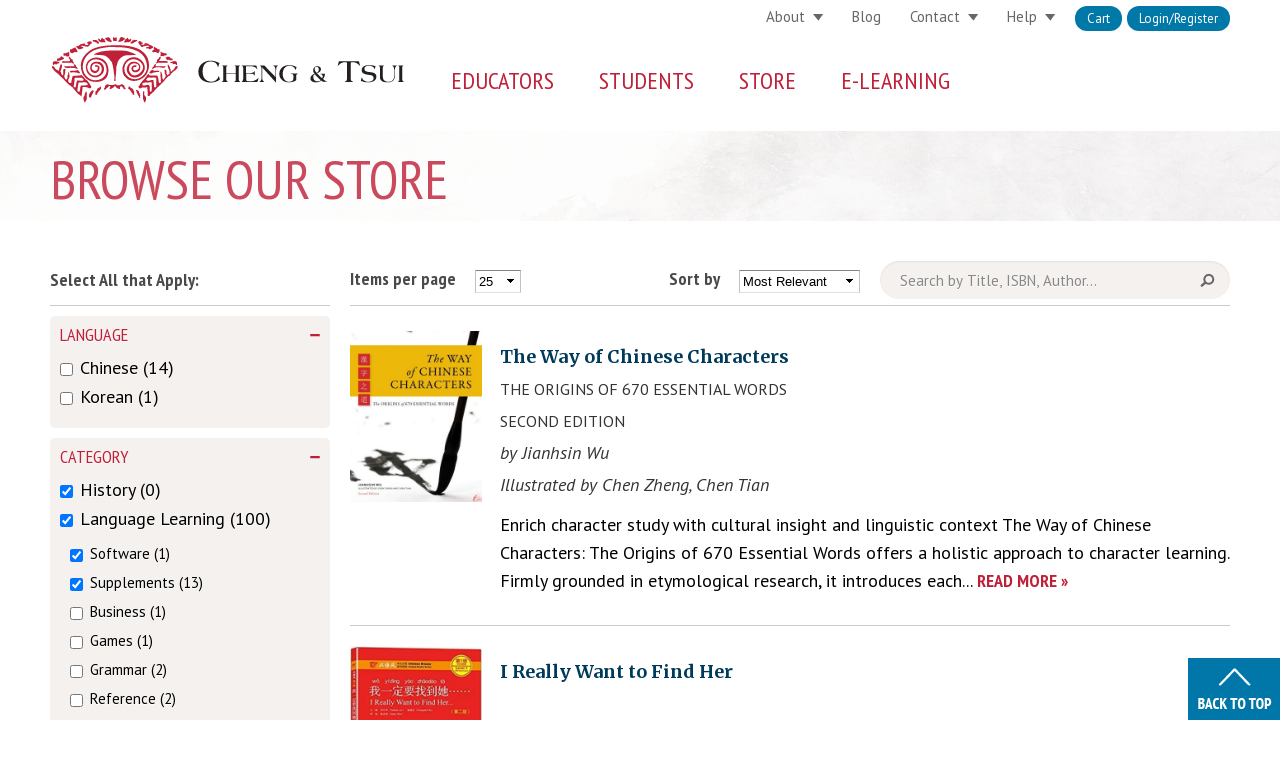

--- FILE ---
content_type: text/html; charset=utf-8
request_url: https://www.cheng-tsui.com/browse?f%5B0%5D=field_product_category%3A5&f%5B1%5D=field_grade%3A7-12&f%5B2%5D=field_grade%3AAP%20Preparation&f%5B3%5D=field_product%253Afield_format%3APaperback&f%5B4%5D=field_product%253Afield_format%3AAudio%20CD&f%5B5%5D=field_product%253Afield_format%3ADigital%20Only&f%5B6%5D=field_level%3ABeginner&f%5B7%5D=field_product_category%3A12&f%5B8%5D=field_product_category%3A18&f%5B9%5D=field_product_category%3A6
body_size: 20594
content:



<!-- THEME DEBUG -->
<!-- CALL: theme('html') -->
<!-- FILE NAME SUGGESTIONS:
   * html--browse.tpl.php
   x html.tpl.php
-->
<!-- BEGIN OUTPUT from 'sites/all/themes/cheng/templates/html.tpl.php' -->
<!DOCTYPE html PUBLIC "-//W3C//DTD XHTML+RDFa 1.0//EN"
  "http://www.w3.org/MarkUp/DTD/xhtml-rdfa-1.dtd">
<html xmlns="http://www.w3.org/1999/xhtml" xml:lang="en" version="XHTML+RDFa 1.0" dir="ltr"
  xmlns:og="http://ogp.me/ns#"
  xmlns:article="http://ogp.me/ns/article#"
  xmlns:book="http://ogp.me/ns/book#"
  xmlns:profile="http://ogp.me/ns/profile#"
  xmlns:video="http://ogp.me/ns/video#"
  xmlns:product="http://ogp.me/ns/product#"
  xmlns:content="http://purl.org/rss/1.0/modules/content/"
  xmlns:dc="http://purl.org/dc/terms/"
  xmlns:foaf="http://xmlns.com/foaf/0.1/"
  xmlns:rdfs="http://www.w3.org/2000/01/rdf-schema#"
  xmlns:sioc="http://rdfs.org/sioc/ns#"
  xmlns:sioct="http://rdfs.org/sioc/types#"
  xmlns:skos="http://www.w3.org/2004/02/skos/core#"
  xmlns:xsd="http://www.w3.org/2001/XMLSchema#">

<head profile="http://www.w3.org/1999/xhtml/vocab">
  <meta http-equiv="Content-Type" content="text/html; charset=utf-8" />
<link rel="shortcut icon" href="https://www.cheng-tsui.com/sites/all/themes/cheng/img/favicon.ico" type="image/vnd.microsoft.icon" />
<meta name="viewport" content="width=device-width, initial-scale=1, maximum-scale=1, minimum-scale=1, user-scalable=no" />
<meta name="generator" content="Drupal 7 (https://www.drupal.org)" />
<link rel="canonical" href="https://www.cheng-tsui.com/browse" />
<link rel="shortlink" href="https://www.cheng-tsui.com/browse" />
<meta property="og:site_name" content="Cheng &amp; Tsui" />
<meta property="og:type" content="article" />
<meta property="og:url" content="https://www.cheng-tsui.com/browse" />
<meta property="og:title" content="Browse Our Store" />
<meta property="og:description" content="Cheng &amp; Tsui is the leading publisher of Asian language learning textbooks &amp; multimedia educational materials. Since its founding in 1979, Cheng &amp; Tsui has been dedicated to “Bringing Asia to the World.”" />
<meta property="og:image" content="https://www.cheng-tsui.com/sites/all/themes/cheng/4r4ss2kp.png" />
<meta property="og:image:url" content="https://www.cheng-tsui.com/sites/all/themes/cheng/4r4ss2kp.png" />
<meta property="og:image:secure_url" content="https://www.cheng-tsui.com/sites/all/themes/cheng/4r4ss2kp.png" />
<meta name="twitter:card" content="summary_large_image" />
<meta name="twitter:url" content="https://www.cheng-tsui.com/browse" />
<meta name="twitter:title" content="Browse Our Store" />
<meta name="twitter:description" content="Cheng &amp; Tsui is the leading publisher of Asian language learning textbooks &amp; multimedia educational materials. Since its founding in 1979, Cheng &amp; Tsui has been dedicated to “Bringing Asia to the" />
<meta name="twitter:image" content="https://www.cheng-tsui.com/sites/all/themes/cheng/4r4ss2kp.png" />
  <link rel="shortcut icon" href="/sites/all/themes/cheng/img/favicon.ico">
  <link rel="apple-touch-icon" sizes="57x57" href="/sites/all/themes/cheng/img/apple-touch-icon-57x57.png">
  <link rel="apple-touch-icon" sizes="114x114" href="/sites/all/themes/cheng/img/apple-touch-icon-114x114.png">
  <link rel="apple-touch-icon" sizes="72x72" href="/sites/all/themes/cheng/img/apple-touch-icon-72x72.png">
  <link rel="apple-touch-icon" sizes="144x144" href="/sites/all/themes/cheng/img/apple-touch-icon-144x144.png">
  <link rel="apple-touch-icon" sizes="60x60" href="/sites/all/themes/cheng/img/apple-touch-icon-60x60.png">
  <link rel="apple-touch-icon" sizes="120x120" href="/sites/all/themes/cheng/img/apple-touch-icon-120x120.png">
  <link rel="apple-touch-icon" sizes="76x76" href="/sites/all/themes/cheng/img/apple-touch-icon-76x76.png">
  <link rel="apple-touch-icon" sizes="152x152" href="/sites/all/themes/cheng/img/apple-touch-icon-152x152.png">
  <link rel="icon" type="image/png" href="/sites/all/themes/cheng/img/favicon-196x196.png" sizes="196x196">
  <link rel="icon" type="image/png" href="/sites/all/themes/cheng/img/favicon-160x160.png" sizes="160x160">
  <link rel="icon" type="image/png" href="/sites/all/themes/cheng/img/favicon-96x96.png" sizes="96x96">
  <link rel="icon" type="image/png" href="/sites/all/themes/cheng/img/favicon-16x16.png" sizes="16x16">
  <link rel="icon" type="image/png" href="/sites/all/themes/cheng/img/favicon-32x32.png" sizes="32x32">
  <meta name="msapplication-TileColor" content="#b91d47">
  <meta name="msapplication-TileImage" content="/sites/all/themes/cheng/img/mstile-144x144.png">
  <meta name="msapplication-config" content="/sites/all/themes/cheng/img/browserconfig.xml">
  <title>Browse Our Store | Cheng & Tsui</title>
  <link rel="alternate" type="application/rss+xml" title="RSS" href="/rss.xml" />
  <link type="text/css" rel="stylesheet" href="https://www.cheng-tsui.com/sites/default/files/css/css_xE-rWrJf-fncB6ztZfd2huxqgxu4WO-qwma6Xer30m4.css" media="all" />
<link type="text/css" rel="stylesheet" href="https://www.cheng-tsui.com/sites/default/files/css/css_P9RYYHSoJhL70A8ZKZmBSiBB5c9nYKq7pwY1j4XUnFA.css" media="all" />
<link type="text/css" rel="stylesheet" href="https://www.cheng-tsui.com/sites/default/files/css/css_JD3iQRoqi4rVWbMHg3M-qK1ri-XrqBJhQAcPfkWSqVg.css" media="all" />
<link type="text/css" rel="stylesheet" href="https://www.cheng-tsui.com/sites/default/files/css/css_Ll-3xqCcpQPHYUVhcLqj-oZFyIOH1HzoFPiZ2uzB3Ao.css" media="all" />

<!--[if lte IE 8]>
<link type="text/css" rel="stylesheet" href="https://www.cheng-tsui.com/sites/default/files/css/css_-1Llw4DBy8y2q1R6HiZh-gUlVDgXKn8bmIuHWzCJ45A.css" media="all" />
<![endif]-->
<link type="text/css" rel="stylesheet" href="https://www.cheng-tsui.com/sites/default/files/css/css_u6yVUwAl1-DE1mCY9BY8anMd-gVNHXQ-wfwXnxRreB0.css" media="all" />

<!--[if (lt IE 9)&(!IEMobile)]>
<link type="text/css" rel="stylesheet" href="https://www.cheng-tsui.com/sites/default/files/css/css_OHmokZTUyKMVRxm60kYgzVDG67W6_xNOZgMhpVZHz3g.css" media="all" />
<![endif]-->

<!--[if gte IE 9]><!-->
<link type="text/css" rel="stylesheet" href="https://www.cheng-tsui.com/sites/default/files/css/css_tGdMG_ni9TIo08LONVDKFXvZGhGM9kHGVDGxoEn9AwI.css" media="all" />
<!--<![endif]-->
  
  <script type="text/javascript" src="https://www.cheng-tsui.com/sites/default/files/js/js_yMSKTzBO0KmozyLwajzFOrrt_kto_9mtccAkb0rm7gc.js"></script>
<script type="text/javascript" src="https://www.cheng-tsui.com/sites/default/files/js/js_TMiJT2s6OgEop0vlOeqVBxPeUGR5plHgJolZsf9wboo.js"></script>
<script type="text/javascript" src="https://www.cheng-tsui.com/sites/default/files/js/js_8PI_izDdCzm0sEyJq1sRqSNvbGTYY5Dcixhlja1mkOw.js"></script>
<script type="text/javascript" src="https://www.cheng-tsui.com/sites/default/files/js/js_mw06s-gYd-ANxp8zZ_N-xVkvD8F3Tf5OMGUGwU-H6zY.js"></script>
<script type="text/javascript" src="https://www.cheng-tsui.com/sites/default/files/js/js_M1ZKFhdPK0ErF8NeEsN-1iys1PqqS6RkbsBDXmmZPfw.js"></script>
<script type="text/javascript" src="https://www.cheng-tsui.com/sites/default/files/js/js_-sWZWB3SrLYCvvDMiak0cMyzlXs-eVg3_-apJuCUPT8.js"></script>
<script type="text/javascript">
<!--//--><![CDATA[//><!--
(function(i,s,o,g,r,a,m){i["GoogleAnalyticsObject"]=r;i[r]=i[r]||function(){(i[r].q=i[r].q||[]).push(arguments)},i[r].l=1*new Date();a=s.createElement(o),m=s.getElementsByTagName(o)[0];a.async=1;a.src=g;m.parentNode.insertBefore(a,m)})(window,document,"script","//www.google-analytics.com/analytics.js","ga");ga("create", "UA-327621-3", {"cookieDomain":"auto"});ga("set", "anonymizeIp", true);ga("send", "pageview");
//--><!]]>
</script>
<script type="text/javascript" src="https://www.cheng-tsui.com/sites/default/files/js/js_gcQUgrqtNxQTJpRdVfRKUrBjiiIjuXdIpZhElpCnmOA.js"></script>
<script type="text/javascript" src="https://www.cheng-tsui.com/sites/default/files/js/js_Q6nRDSwaOOrYR1oWpF6H3_vo8_juZqQiqX5tNpkrEps.js"></script>
<script type="text/javascript" src="https://www.cheng-tsui.com/sites/default/files/js/js_meDomBEy82aWXpUVuohOCqoX7y2SY1EL4mcRvK0f97E.js"></script>
<script type="text/javascript">
<!--//--><![CDATA[//><!--
jQuery.extend(Drupal.settings, {"basePath":"\/","pathPrefix":"","ajaxPageState":{"theme":"cheng","theme_token":"OZgXbPG6eNyOTalYvmpOAHRHEcdjKrcun562j-K9TTg","js":{"sites\/all\/modules\/commerce_ajax_cart\/js\/commerce_ajax_cart.js":1,"misc\/jquery.js":1,"misc\/jquery-extend-3.4.0.js":1,"misc\/jquery-html-prefilter-3.5.0-backport.js":1,"misc\/jquery.once.js":1,"misc\/drupal.js":1,"misc\/jquery.cookie.js":1,"misc\/jquery.form.js":1,"sites\/all\/libraries\/jquery.placeholder\/jquery.placeholder.min.js":1,"sites\/all\/modules\/jquery_placeholder\/jquery_placeholder.js":1,"sites\/all\/libraries\/chosen\/chosen.jquery.min.js":1,"misc\/ui\/jquery.ui.position.min.js":1,"sites\/all\/libraries\/jquery\/jquery-1.8.3.min.js":1,"sites\/all\/modules\/jqmulti\/js\/switch.js":1,"sites\/all\/modules\/commerce_add_to_cart_confirmation\/js\/commerce_add_to_cart_confirmation.js":1,"sites\/all\/modules\/om_maximenu\/js\/om_maximenu.js":1,"misc\/ajax.js":1,"sites\/all\/modules\/behavior_weights\/behavior_weights.js":1,"sites\/all\/libraries\/colorbox\/jquery.colorbox-min.js":1,"sites\/all\/modules\/colorbox\/js\/colorbox.js":1,"sites\/all\/modules\/colorbox\/styles\/default\/colorbox_style.js":1,"sites\/all\/modules\/colorbox\/js\/colorbox_load.js":1,"sites\/all\/modules\/colorbox\/js\/colorbox_inline.js":1,"sites\/all\/modules\/better_exposed_filters\/better_exposed_filters.js":1,"misc\/autocomplete.js":1,"sites\/all\/modules\/views\/js\/base.js":1,"misc\/progress.js":1,"sites\/all\/modules\/views\/js\/ajax_view.js":1,"sites\/all\/modules\/fboauth\/fboauth_popup.js":1,"sites\/all\/modules\/google_analytics\/googleanalytics.js":1,"0":1,"sites\/all\/modules\/search_api_autocomplete\/search_api_autocomplete.js":1,"sites\/all\/modules\/facetapi\/facetapi.js":1,"sites\/all\/modules\/chosen\/chosen.js":1,"sites\/all\/themes\/cheng\/js\/util.js":1,"sites\/all\/themes\/cheng\/js\/modernizr.min.js":1,"sites\/all\/themes\/cheng\/js\/jquery.cookie.js":1,"sites\/all\/themes\/cheng\/js\/iealert.min.js":1,"sites\/all\/themes\/cheng\/js\/cheng-menu.js":1,"sites\/all\/themes\/omega\/omega\/js\/jquery.formalize.js":1,"sites\/all\/themes\/omega\/omega\/js\/omega-mediaqueries.js":1},"css":{"modules\/system\/system.base.css":1,"modules\/system\/system.menus.css":1,"modules\/system\/system.messages.css":1,"modules\/system\/system.theme.css":1,"sites\/all\/libraries\/chosen\/chosen.css":1,"sites\/all\/modules\/chosen\/css\/chosen-drupal.css":1,"modules\/comment\/comment.css":1,"sites\/all\/modules\/commerce_add_to_cart_confirmation\/css\/commerce_add_to_cart_confirmation.css":1,"sites\/all\/modules\/commerce_ajax_cart\/css\/commerce_ajax_cart.css":1,"sites\/all\/modules\/commerce_bundle\/theme\/commerce_bundle.css":1,"sites\/all\/modules\/date\/date_api\/date.css":1,"sites\/all\/modules\/date\/date_popup\/themes\/datepicker.1.7.css":1,"modules\/field\/theme\/field.css":1,"sites\/all\/modules\/logintoboggan\/logintoboggan.css":1,"modules\/node\/node.css":1,"sites\/all\/modules\/om_maximenu\/css\/om_maximenu.css":1,"modules\/search\/search.css":1,"modules\/user\/user.css":1,"sites\/all\/modules\/views\/css\/views.css":1,"sites\/all\/modules\/colorbox\/styles\/default\/colorbox_style.css":1,"sites\/all\/modules\/ctools\/css\/ctools.css":1,"sites\/all\/modules\/facetapi\/facetapi.css":1,"sites\/all\/modules\/search_api_autocomplete\/search_api_autocomplete.css":1,"sites\/all\/themes\/cheng\/css\/ie8.css":1,"sites\/all\/themes\/omega\/alpha\/css\/alpha-reset.css":1,"sites\/all\/themes\/omega\/alpha\/css\/alpha-mobile.css":1,"sites\/all\/themes\/omega\/alpha\/css\/alpha-alpha.css":1,"sites\/all\/themes\/omega\/omega\/css\/formalize.css":1,"sites\/all\/themes\/omega\/omega\/css\/omega-text.css":1,"sites\/all\/themes\/omega\/omega\/css\/omega-branding.css":1,"sites\/all\/themes\/omega\/omega\/css\/omega-menu.css":1,"sites\/all\/themes\/omega\/omega\/css\/omega-forms.css":1,"sites\/all\/themes\/omega\/omega\/css\/omega-visuals.css":1,"sites\/all\/themes\/cheng\/css\/global.css":1,"ie::normal::sites\/all\/themes\/cheng\/css\/cheng-alpha-default.css":1,"ie::normal::sites\/all\/themes\/cheng\/css\/cheng-alpha-default-normal.css":1,"ie::normal::sites\/all\/themes\/omega\/alpha\/css\/grid\/alpha_default\/normal\/alpha-default-normal-16.css":1,"narrow::sites\/all\/themes\/cheng\/css\/cheng-alpha-default.css":1,"narrow::sites\/all\/themes\/cheng\/css\/cheng-alpha-default-narrow.css":1,"sites\/all\/themes\/omega\/alpha\/css\/grid\/alpha_default\/narrow\/alpha-default-narrow-16.css":1,"normal::sites\/all\/themes\/cheng\/css\/cheng-alpha-default.css":1,"normal::sites\/all\/themes\/cheng\/css\/cheng-alpha-default-normal.css":1,"sites\/all\/themes\/omega\/alpha\/css\/grid\/alpha_default\/normal\/alpha-default-normal-16.css":1,"wide::sites\/all\/themes\/cheng\/css\/cheng-alpha-default.css":1,"wide::sites\/all\/themes\/cheng\/css\/cheng-alpha-default-wide.css":1,"sites\/all\/themes\/omega\/alpha\/css\/grid\/alpha_default\/wide\/alpha-default-wide-16.css":1}},"colorbox":{"opacity":"0.85","current":"{current} of {total}","previous":"\u00ab Prev","next":"Next \u00bb","close":"Close","maxWidth":"98%","maxHeight":"98%","fixed":true,"mobiledetect":true,"mobiledevicewidth":"480px"},"better_exposed_filters":{"datepicker":false,"slider":false,"settings":[],"autosubmit":false,"views":{"browse":{"displays":{"page":{"filters":{"keywords":{"required":false}}}}}}},"jquery_placeholder":{"edit-keywords":{"selector":"#edit-keywords"},"edit-search":{"selector":"#edit-search"},"edit-key":{"selector":"#edit-key"},"edit-search-block-form--2":{"selector":"#edit-search-block-form--2"},"edit-mergevars-email":{"selector":"#edit-mergevars-email"}},"chosen":{"selector":".page-admin select:visible, .page-node-webform-components select:visible","minimum_single":20,"minimum_multiple":0,"minimum_width":200,"options":{"allow_single_deselect":false,"disable_search":false,"disable_search_threshold":0,"search_contains":false,"placeholder_text_multiple":"Choose some options","placeholder_text_single":"Choose an option","no_results_text":"No results match","inherit_select_classes":true}},"urlIsAjaxTrusted":{"\/browse":true,"\/views\/ajax":true,"\/browse?destination=browse%3Ff%255B0%255D%3Dfield_product_category%253A5%26f%255B1%255D%3Dfield_grade%253A7-12%26f%255B2%255D%3Dfield_grade%253AAP%2520Preparation%26f%255B3%255D%3Dfield_product%25253Afield_format%253APaperback%26f%255B4%255D%3Dfield_product%25253Afield_format%253AAudio%2520CD%26f%255B5%255D%3Dfield_product%25253Afield_format%253ADigital%2520Only%26f%255B6%255D%3Dfield_level%253ABeginner%26f%255B7%255D%3Dfield_product_category%253A12%26f%255B8%255D%3Dfield_product_category%253A18%26f%255B9%255D%3Dfield_product_category%253A6":true,"\/browse?f%5B0%5D=field_product_category%3A5\u0026f%5B1%5D=field_grade%3A7-12\u0026f%5B2%5D=field_grade%3AAP%20Preparation\u0026f%5B3%5D=field_product%253Afield_format%3APaperback\u0026f%5B4%5D=field_product%253Afield_format%3AAudio%20CD\u0026f%5B5%5D=field_product%253Afield_format%3ADigital%20Only\u0026f%5B6%5D=field_level%3ABeginner\u0026f%5B7%5D=field_product_category%3A12\u0026f%5B8%5D=field_product_category%3A18\u0026f%5B9%5D=field_product_category%3A6":true},"views":{"ajax_path":"\/views\/ajax","ajaxViews":{"views_dom_id:a2e1739c4e9a36be45588fdcfb2460a3":{"view_name":"browse","view_display_id":"page","view_args":"","view_path":"browse","view_base_path":"browse","view_dom_id":"a2e1739c4e9a36be45588fdcfb2460a3","pager_element":"25"}}},"facetapi":{"facets":[{"limit":"20","id":"facetapi-facet-search-apistore-block-field-productfield-format","searcher":"search_api@store","realmName":"block","facetName":"field_product:field_format","queryType":null,"widget":"facetapi_checkbox_links","showMoreText":"Show more","showFewerText":"Show fewer","makeCheckboxes":1},{"limit":"20","id":"facetapi-facet-search-apistore-block-field-product-category","searcher":"search_api@store","realmName":"block","facetName":"field_product_category","queryType":null,"widget":"facetapi_checkbox_links","showMoreText":"Show more","showFewerText":"Show fewer","makeCheckboxes":1},{"limit":"20","id":"facetapi-facet-search-apistore-block-field-grade","searcher":"search_api@store","realmName":"block","facetName":"field_grade","queryType":null,"widget":"facetapi_checkbox_links","showMoreText":"Show more","showFewerText":"Show fewer","makeCheckboxes":1},{"limit":"20","id":"facetapi-facet-search-apistore-block-field-language","searcher":"search_api@store","realmName":"block","facetName":"field_language","queryType":null,"widget":"facetapi_checkbox_links","showMoreText":"Show more","showFewerText":"Show fewer","makeCheckboxes":1},{"limit":"20","id":"facetapi-facet-search-apistore-block-field-level","searcher":"search_api@store","realmName":"block","facetName":"field_level","queryType":null,"widget":"facetapi_checkbox_links","showMoreText":"Show more","showFewerText":"Show fewer","makeCheckboxes":1}]},"googleanalytics":{"trackOutbound":1,"trackMailto":1,"trackDownload":1,"trackDownloadExtensions":"7z|aac|arc|arj|asf|asx|avi|bin|csv|doc(x|m)?|dot(x|m)?|exe|flv|gif|gz|gzip|hqx|jar|jpe?g|js|mp(2|3|4|e?g)|mov(ie)?|msi|msp|pdf|phps|png|ppt(x|m)?|pot(x|m)?|pps(x|m)?|ppam|sld(x|m)?|thmx|qtm?|ra(m|r)?|sea|sit|tar|tgz|torrent|txt|wav|wma|wmv|wpd|xls(x|m|b)?|xlt(x|m)|xlam|xml|z|zip","trackColorbox":1},"commerce_ajax_cart":{"position":{"my":"left top","at":"left bottom","collision":""},"update_url":"\/cart\/ajax\/update","update_url_block":"\/cart\/ajax\/block","ajax_url":"\/cart\/ajax","text":"There is no product in your cart"},"omega":{"layouts":{"primary":"normal","order":["narrow","normal","wide"],"queries":{"narrow":"all and (min-width: 740px) and (min-device-width: 740px), (max-device-width: 800px) and (min-width: 740px) and (orientation:landscape)","normal":"all and (min-width: 980px) and (min-device-width: 980px), all and (max-device-width: 1024px) and (min-width: 1024px) and (orientation:landscape)","wide":"all and (min-width: 1220px)"}}}});
//--><!]]>
</script>
  
  <!-- Go to www.addthis.com/dashboard to customize your tools -->
  <script type="text/javascript" src="//s7.addthis.com/js/300/addthis_widget.js#pubid=ra-55df672530c6ac25" async="async"></script>

  <!--[if lt IE 9]>
	<script src="/sites/all/themes/cheng/js/html5shiv.min.js"></script>
	<![endif]-->

<script id="mcjs">!function(c,h,i,m,p){m=c.createElement(h),p=c.getElementsByTagName(h)[0],m.async=1,m.src=i,p.parentNode.insertBefore(m,p)}(document,"script","https://chimpstatic.com/mcjs-connected/js/users/35f27190ac7360e5b051c3eed/94ad1e5688c2a88c1e4aed6b6.js");</script>
</head>

<body class="html not-front not-logged-in no-sidebars page-browse browse"  class="html not-front not-logged-in no-sidebars page-browse browse context-browse">

  <div id="skip-link">
    <a href="#main-content" class="element-invisible element-focusable">Skip to main content</a>
  </div>
    

<!-- THEME DEBUG -->
<!-- CALL: theme('page') -->
<!-- FILE NAME SUGGESTIONS:
   * page--browse.tpl.php
   x page.tpl.php
-->
<!-- BEGIN OUTPUT from 'sites/all/themes/omega/alpha/templates/page.tpl.php' -->
<div class="page clearfix" id="page">
      

<!-- THEME DEBUG -->
<!-- CALL: theme('section') -->
<!-- FILE NAME SUGGESTIONS:
   x section--header.tpl.php
   * section.tpl.php
-->
<!-- BEGIN OUTPUT from 'sites/all/themes/omega/omega/templates/section--header.tpl.php' -->
<header id="section-header" class="section section-header">
  

<!-- THEME DEBUG -->
<!-- CALL: theme('zone') -->
<!-- FILE NAME SUGGESTIONS:
   * zone--menu.tpl.php
   x zone.tpl.php
-->
<!-- BEGIN OUTPUT from 'sites/all/themes/omega/alpha/templates/zone.tpl.php' -->
<div id="zone-menu-wrapper" class="zone-wrapper zone-menu-wrapper clearfix">  <div id="zone-menu" class="zone zone-menu clearfix container-16">
    

<!-- THEME DEBUG -->
<!-- CALL: theme('region') -->
<!-- FILE NAME SUGGESTIONS:
   x region--branding.tpl.php
   * region.tpl.php
-->
<!-- BEGIN OUTPUT from 'sites/all/themes/omega/omega/templates/region--branding.tpl.php' -->
<div class="grid-5 region region-branding" id="region-branding">
  <div class="region-inner region-branding-inner">
        <div class="branding-data clearfix">
            <div class="logo-img">
        <a href="/" rel="home" title=""><img src="https://www.cheng-tsui.com/sites/all/themes/cheng/logo.svg" alt="" id="logo" /></a>      </div>
                </div>
          </div>
</div>

<!-- END OUTPUT from 'sites/all/themes/omega/omega/templates/region--branding.tpl.php' -->



<!-- THEME DEBUG -->
<!-- CALL: theme('region') -->
<!-- FILE NAME SUGGESTIONS:
   * region--user-first.tpl.php
   x region.tpl.php
-->
<!-- BEGIN OUTPUT from 'sites/all/themes/omega/omega/templates/region.tpl.php' -->
<div class="grid-11 region region-user-first" id="region-user-first">
  <div class="region-inner region-user-first-inner">
    

<!-- THEME DEBUG -->
<!-- CALL: theme('block') -->
<!-- FILE NAME SUGGESTIONS:
   * block--menu-block--1.tpl.php
   * block--menu-block.tpl.php
   * block--user-first.tpl.php
   x block.tpl.php
-->
<!-- BEGIN OUTPUT from 'sites/all/themes/omega/omega/templates/block.tpl.php' -->
<div class="block block-menu-block first block-1 block-menu-block-1 odd block-without-title" id="block-menu-block-1">
  <div class="block-inner clearfix">
            
    <div class="content clearfix">
      

<!-- THEME DEBUG -->
<!-- CALL: theme('menu_block_wrapper') -->
<!-- BEGIN OUTPUT from 'sites/all/modules/menu_block/menu-block-wrapper.tpl.php' -->
<div class="menu-block-wrapper menu-block-1 menu-name-user-menu parent-mlid-0 menu-level-1">
  <ul class="menu"><li class="first leaf menu-mlid-671" id="menu-671"><a href="https://cheng-tsui.publishercart.com/">Cart</a></li>
<li class="last leaf menu-mlid-672" id="menu-672"><a href="/user/login?destination=browse%3Ff%255B0%255D%3Dfield_product_category%253A5%26f%255B1%255D%3Dfield_grade%253A7-12%26f%255B2%255D%3Dfield_grade%253AAP%2520Preparation%26f%255B3%255D%3Dfield_product%25253Afield_format%253APaperback%26f%255B4%255D%3Dfield_product%25253Afield_format%253AAudio%2520CD%26f%255B5%255D%3Dfield_product%25253Afield_format%253ADigital%2520Only%26f%255B6%255D%3Dfield_level%253ABeginner%26f%255B7%255D%3Dfield_product_category%253A12%26f%255B8%255D%3Dfield_product_category%253A18%26f%255B9%255D%3Dfield_product_category%253A6" title="">Login/Register</a></li>
</ul></div>

<!-- END OUTPUT from 'sites/all/modules/menu_block/menu-block-wrapper.tpl.php' -->

    </div>
  </div>
</div>

<!-- END OUTPUT from 'sites/all/themes/omega/omega/templates/block.tpl.php' -->



<!-- THEME DEBUG -->
<!-- CALL: theme('block') -->
<!-- FILE NAME SUGGESTIONS:
   * block--menu--menu-secondary-menu.tpl.php
   * block--menu.tpl.php
   * block--user-first.tpl.php
   x block.tpl.php
-->
<!-- BEGIN OUTPUT from 'sites/all/themes/omega/omega/templates/block.tpl.php' -->
<div class="block block-menu block-menu-secondary-menu block-menu-menu-secondary-menu even block-without-title" id="block-menu-menu-secondary-menu">
  <div class="block-inner clearfix">
            
    <div class="content clearfix">
      <ul class="menu"><li class="first expanded" id="menu-1140"><a href="/about-us">About</a><ul class="menu"><li class="first leaf" id="menu-1204"><a href="/about-us">History</a></li>
<li class="leaf" id="menu-905"><a href="/news-events">Events</a></li>
<li class="leaf" id="menu-1141"><a href="/about/careers">Careers</a></li>
<li class="last leaf" id="menu-906"><a href="/privacy-policies">Privacy Policy</a></li>
</ul></li>
<li class="leaf" id="menu-1055"><a href="/blog">Blog</a></li>
<li class="expanded" id="menu-640"><a href="/contact">Contact</a><ul class="menu"><li class="first leaf" id="menu-9278"><a href="/contact">Contact Us</a></li>
<li class="last leaf" id="menu-936"><a href="/contact/location">Location</a></li>
</ul></li>
<li class="last expanded" id="menu-641"><a href="https://chengtsui-help.freshdesk.com/support/home">Help</a><ul class="menu"><li class="first leaf" id="menu-23545"><a href="https://chengtsui-help.freshdesk.com/support/solutions">Knowledge base</a></li>
<li class="last leaf" id="menu-1215"><a href="https://chengtsui-help.freshdesk.com/support/tickets/new#Product-Support">Submit a Ticket</a></li>
</ul></li>
</ul>    </div>
  </div>
</div>

<!-- END OUTPUT from 'sites/all/themes/omega/omega/templates/block.tpl.php' -->

  </div>
</div>

<!-- END OUTPUT from 'sites/all/themes/omega/omega/templates/region.tpl.php' -->



<!-- THEME DEBUG -->
<!-- CALL: theme('region') -->
<!-- FILE NAME SUGGESTIONS:
   x region--menu.tpl.php
   * region.tpl.php
-->
<!-- BEGIN OUTPUT from 'sites/all/themes/omega/omega/templates/region--menu.tpl.php' -->
<div class="grid-11 region region-menu" id="region-menu">
  <div class="region-inner region-menu-inner">
        

<!-- THEME DEBUG -->
<!-- CALL: theme('block') -->
<!-- FILE NAME SUGGESTIONS:
   * block--search--form.tpl.php
   * block--search.tpl.php
   * block--menu.tpl.php
   x block.tpl.php
-->
<!-- BEGIN OUTPUT from 'sites/all/themes/omega/omega/templates/block.tpl.php' -->
<div class="block block-search first block-form block-search-form odd block-without-title" id="block-search-form">
  <div class="block-inner clearfix">
            
    <div class="content clearfix">
      <form action="/browse?f%5B0%5D=field_product_category%3A5&amp;f%5B1%5D=field_grade%3A7-12&amp;f%5B2%5D=field_grade%3AAP%20Preparation&amp;f%5B3%5D=field_product%253Afield_format%3APaperback&amp;f%5B4%5D=field_product%253Afield_format%3AAudio%20CD&amp;f%5B5%5D=field_product%253Afield_format%3ADigital%20Only&amp;f%5B6%5D=field_level%3ABeginner&amp;f%5B7%5D=field_product_category%3A12&amp;f%5B8%5D=field_product_category%3A18&amp;f%5B9%5D=field_product_category%3A6" method="post" id="search-block-form" accept-charset="UTF-8"><div>

<!-- THEME DEBUG -->
<!-- CALL: theme('search_block_form') -->
<!-- BEGIN OUTPUT from 'modules/search/search-block-form.tpl.php' -->
<div class="container-inline">
      <h2 class="element-invisible">Search form</h2>
    <div class="form-item form-type-textfield form-item-search-block-form">
  <label class="element-invisible" for="edit-search-block-form--2">Search </label>
 <input title="Enter the terms you wish to search for." placeholder="search..." type="text" id="edit-search-block-form--2" name="search_block_form" value="" size="25" maxlength="128" class="form-text" />
</div>
<div class="form-actions form-wrapper" id="edit-actions"><input class="element-invisible form-submit" type="submit" id="edit-submit" name="op" value="Search" /></div><input type="hidden" name="form_build_id" value="form-UWAMdUk-sppi-Yxql5ikuCVuIsTacIs9arg3sIYNaAQ" />
<input type="hidden" name="form_id" value="search_block_form" />
</div>

<!-- END OUTPUT from 'modules/search/search-block-form.tpl.php' -->

</div></form>    </div>
  </div>
</div>

<!-- END OUTPUT from 'sites/all/themes/omega/omega/templates/block.tpl.php' -->



<!-- THEME DEBUG -->
<!-- CALL: theme('block') -->
<!-- FILE NAME SUGGESTIONS:
   * block--om-maximenu--om-maximenu-1.tpl.php
   * block--om-maximenu.tpl.php
   * block--menu.tpl.php
   x block.tpl.php
-->
<!-- BEGIN OUTPUT from 'sites/all/themes/omega/omega/templates/block.tpl.php' -->
<section class="block block-om-maximenu block-om-maximenu-1 block-om-maximenu-om-maximenu-1 even" id="block-om-maximenu-om-maximenu-1">
  <div class="block-inner clearfix">
              <h2 class="block-title">Menu</h2>
        
    <div class="content clearfix">
      

<!-- THEME DEBUG -->
<!-- CALL: theme('om_maximenu_wrapper') -->
<!-- FILE NAME SUGGESTIONS:
   * om-maximenu-wrapper--menu.tpl.php
   * om-maximenu-wrapper--om-u1-433226427.tpl.php
   x om-maximenu-wrapper.tpl.php
-->
<!-- BEGIN OUTPUT from 'sites/all/modules/om_maximenu/tpl/om-maximenu-wrapper.tpl.php' -->
 

  <div id="om-maximenu-menu" class="om-maximenu om-maximenu-no-style om-maximenu-block om-maximenu-column om-maximenu-block-down code-om-u1-433226427">     
          

<!-- THEME DEBUG -->
<!-- CALL: theme('om_maximenu_submenu') -->
<!-- FILE NAME SUGGESTIONS:
   * om-maximenu-submenu--block.tpl.php
   * om-maximenu-submenu--menu.tpl.php
   * om-maximenu-submenu--1.tpl.php
   x om-maximenu-submenu.tpl.php
-->
<!-- BEGIN OUTPUT from 'sites/all/modules/om_maximenu/tpl/om-maximenu-submenu.tpl.php' -->
  

<div id="om-menu-menu-ul-wrapper" class="om-menu-ul-wrapper">
  <ul id="om-menu-menu" class="om-menu">
                

<!-- THEME DEBUG -->
<!-- CALL: theme('om_maximenu_submenu_links') -->
<!-- FILE NAME SUGGESTIONS:
   * om-maximenu-submenu-links--educators.tpl.php
   * om-maximenu-submenu-links--menu-1.tpl.php
   * om-maximenu-submenu-links--menu.tpl.php
   x om-maximenu-submenu-links.tpl.php
-->
<!-- BEGIN OUTPUT from 'sites/all/modules/om_maximenu/tpl/om-maximenu-submenu-links.tpl.php' -->
  

   
  <li id="om-leaf-om-u1-433226427-1" class="om-leaf first leaf-educators">   
    <span class="om-link  link-educators" >Educators</span>    

<!-- THEME DEBUG -->
<!-- CALL: theme('om_maximenu_submenu_content') -->
<!-- FILE NAME SUGGESTIONS:
   * om-maximenu-submenu-content--menu-1.tpl.php
   * om-maximenu-submenu-content--menu.tpl.php
   * om-maximenu-submenu-content--no-style.tpl.php
   x om-maximenu-submenu-content.tpl.php
-->
<!-- BEGIN OUTPUT from 'sites/all/modules/om_maximenu/tpl/om-maximenu-submenu-content.tpl.php' -->
  
  <div class="om-maximenu-content om-maximenu-content-nofade closed">
    <div class="om-maximenu-top">
      <div class="om-maximenu-top-left"></div>
      <div class="om-maximenu-top-right"></div>
    </div><!-- /.om-maximenu-top --> 
    <div class="om-maximenu-middle">
      <div class="om-maximenu-middle-left">
        <div class="om-maximenu-middle-right">
          

<!-- THEME DEBUG -->
<!-- CALL: theme('om_maximenu_content') -->
<!-- FILE NAME SUGGESTIONS:
   * om-maximenu-content--cheng-theme-ct-educators-mega.tpl.php
   * om-maximenu-content--cheng-theme.tpl.php
   x om-maximenu-content.tpl.php
-->
<!-- BEGIN OUTPUT from 'sites/all/modules/om_maximenu/tpl/om-maximenu-content.tpl.php' -->
 

<div class="block block-cheng_theme block-cheng_theme-id-ct_educators_mega first">           
  <h3 class="title">Educators Megamenu</h3>    <div class="content"><div class="column"><ul class="menu"><li class="first last expanded" id="menu-13109"><a href="/resources">Resources</a><ul class="menu"><li class="first last leaf" id="menu-14638"><a href="/resources">All Downloads and Companion Resources</a></li>
</ul></li>
</ul></div><div class="column"><ul class="menu"><li class="first last expanded" id="menu-757"><a href="/professional-development">Professional Development</a><ul class="menu"><li class="first leaf" id="menu-1142"><a href="/grants">Professional Development Grants</a></li>
<li class="last leaf" id="menu-22391"><a href="/aapi-teaching-resources">AAPI Teaching Resources</a></li>
</ul></li>
</ul></div><div class="column"></div></div>
  </div><!-- /.block -->






<!-- END OUTPUT from 'sites/all/modules/om_maximenu/tpl/om-maximenu-content.tpl.php' -->



<!-- THEME DEBUG -->
<!-- CALL: theme('om_maximenu_content') -->
<!-- FILE NAME SUGGESTIONS:
   * om-maximenu-content--user-login.tpl.php
   * om-maximenu-content--user.tpl.php
   x om-maximenu-content.tpl.php
-->
<!-- BEGIN OUTPUT from 'sites/all/modules/om_maximenu/tpl/om-maximenu-content.tpl.php' -->
 

<div class="block block-user block-user-id-login">           
  <h3 class="title">Sign In</h3>    <div class="content"><form action="/browse?destination=browse%3Ff%255B0%255D%3Dfield_product_category%253A5%26f%255B1%255D%3Dfield_grade%253A7-12%26f%255B2%255D%3Dfield_grade%253AAP%2520Preparation%26f%255B3%255D%3Dfield_product%25253Afield_format%253APaperback%26f%255B4%255D%3Dfield_product%25253Afield_format%253AAudio%2520CD%26f%255B5%255D%3Dfield_product%25253Afield_format%253ADigital%2520Only%26f%255B6%255D%3Dfield_level%253ABeginner%26f%255B7%255D%3Dfield_product_category%253A12%26f%255B8%255D%3Dfield_product_category%253A18%26f%255B9%255D%3Dfield_product_category%253A6" method="post" id="user-login-form" accept-charset="UTF-8"><div>Checking Order Status: Please click on the Cart button in the top-right corner of this page and use your login credentials to see your order history and tracking numbers.<br><br>Returning Users: If you already have an account on our website, please log in here to access your purchased licenses and e-books.<br><br>New Users: If you are trying to purchase recently purchased license keys or e-books, you must create a new account using the Create Account link below.<div class="form-item form-type-textfield form-item-name">
  <label for="edit-name">Username or e-mail <span class="form-required" title="This field is required.">*</span></label>
 <input type="text" id="edit-name" name="name" value="" size="15" maxlength="60" class="form-text required" />
</div>
<div class="form-item form-type-password form-item-pass">
  <label for="edit-pass">Password <span class="form-required" title="This field is required.">*</span></label>
 <input type="password" id="edit-pass" name="pass" size="15" maxlength="128" class="form-text required" />
</div>

		<div class="links">
			<a href="/user/password">Forgot Password?</a> |
			<a href="/user/register">NEW? Create Account</a>
		</div>
	<input type="hidden" name="form_build_id" value="form-5miWQVKC-mK461KKTr6VOEmETTfQeBx2MxfHbcfyQ9k" />
<input type="hidden" name="form_id" value="user_login_block" />
<div class="form-actions form-wrapper" id="edit-actions--2"><input type="submit" id="edit-submit--2" name="op" value="Log in" class="form-submit" /></div></div></form></div>
  </div><!-- /.block -->






<!-- END OUTPUT from 'sites/all/modules/om_maximenu/tpl/om-maximenu-content.tpl.php' -->



<!-- THEME DEBUG -->
<!-- CALL: theme('om_maximenu_content') -->
<!-- FILE NAME SUGGESTIONS:
   * om-maximenu-content--cheng-theme-ct-account-links.tpl.php
   * om-maximenu-content--cheng-theme.tpl.php
   x om-maximenu-content.tpl.php
-->
<!-- BEGIN OUTPUT from 'sites/all/modules/om_maximenu/tpl/om-maximenu-content.tpl.php' -->
 

<div class="block block-cheng_theme block-cheng_theme-id-ct_account_links">           
  <h3 class="title">Megamenu account links</h3>    <div class="content"></div>
  </div><!-- /.block -->






<!-- END OUTPUT from 'sites/all/modules/om_maximenu/tpl/om-maximenu-content.tpl.php' -->



<!-- THEME DEBUG -->
<!-- CALL: theme('om_maximenu_content') -->
<!-- FILE NAME SUGGESTIONS:
   * om-maximenu-content--fboauth-login.tpl.php
   * om-maximenu-content--fboauth.tpl.php
   x om-maximenu-content.tpl.php
-->
<!-- BEGIN OUTPUT from 'sites/all/modules/om_maximenu/tpl/om-maximenu-content.tpl.php' -->
 

<div class="block block-fboauth block-fboauth-id-login last">           
  <h3 class="title">Facebook login</h3>    <div class="content"><a  class="fboauth-popup" rel="nofollow" href="https://www.facebook.com/v2.3/dialog/oauth?client_id=136498310015&redirect_uri=https%3A//www.cheng-tsui.com/fboauth/connect%3Fdestination%3Dbrowse%253Ff%25255B0%25255D%253Dfield_product_category%25253A5%2526f%25255B1%25255D%253Dfield_grade%25253A7-12%2526f%25255B2%25255D%253Dfield_grade%25253AAP%252520Preparation%2526f%25255B3%25255D%253Dfield_product%2525253Afield_format%25253APaperback%2526f%25255B4%25255D%253Dfield_product%2525253Afield_format%25253AAudio%252520CD%2526f%25255B5%25255D%253Dfield_product%2525253Afield_format%25253ADigital%252520Only%2526f%25255B6%25255D%253Dfield_level%25253ABeginner%2526f%25255B7%25255D%253Dfield_product_category%25253A12%2526f%25255B8%25255D%253Dfield_product_category%25253A18%2526f%25255B9%25255D%253Dfield_product_category%25253A6&display=popup&scope=email"><img src="/sites/all/themes/cheng/img/fb-connect.png" alt="" /></a><a class="workbook" href="http://iconline.quia.com">Integrated Chinese Online Workbook</a></div>
  </div><!-- /.block -->






<!-- END OUTPUT from 'sites/all/modules/om_maximenu/tpl/om-maximenu-content.tpl.php' -->

          <div class="om-clearfix"></div>
        </div><!-- /.om-maximenu-middle-right --> 
      </div><!-- /.om-maximenu-middle-left --> 
    </div><!-- /.om-maximenu-middle --> 
    <div class="om-maximenu-bottom">
      <div class="om-maximenu-bottom-left"></div>
      <div class="om-maximenu-bottom-right"></div>
    </div><!-- /.om-maximenu-bottom -->  
    <div class="om-maximenu-arrow"></div>
    <div class="om-maximenu-open">
      <input type="checkbox" value="" />
      Stay    </div><!-- /.om-maximenu-open -->  
  </div><!-- /.om-maximenu-content -->  
 


<!-- END OUTPUT from 'sites/all/modules/om_maximenu/tpl/om-maximenu-submenu-content.tpl.php' -->

      
  </li>
  
    
  

  

<!-- END OUTPUT from 'sites/all/modules/om_maximenu/tpl/om-maximenu-submenu-links.tpl.php' -->

          
                

<!-- THEME DEBUG -->
<!-- CALL: theme('om_maximenu_submenu_links') -->
<!-- FILE NAME SUGGESTIONS:
   * om-maximenu-submenu-links--students.tpl.php
   * om-maximenu-submenu-links--menu-2.tpl.php
   * om-maximenu-submenu-links--menu.tpl.php
   x om-maximenu-submenu-links.tpl.php
-->
<!-- BEGIN OUTPUT from 'sites/all/modules/om_maximenu/tpl/om-maximenu-submenu-links.tpl.php' -->
  

   
  <li id="om-leaf-om-u1-433226427-2" class="om-leaf leaf-students">   
    <span class="om-link  link-students" >Students</span>    

<!-- THEME DEBUG -->
<!-- CALL: theme('om_maximenu_submenu_content') -->
<!-- FILE NAME SUGGESTIONS:
   * om-maximenu-submenu-content--menu-2.tpl.php
   * om-maximenu-submenu-content--menu.tpl.php
   * om-maximenu-submenu-content--no-style.tpl.php
   x om-maximenu-submenu-content.tpl.php
-->
<!-- BEGIN OUTPUT from 'sites/all/modules/om_maximenu/tpl/om-maximenu-submenu-content.tpl.php' -->
  
  <div class="om-maximenu-content om-maximenu-content-nofade closed">
    <div class="om-maximenu-top">
      <div class="om-maximenu-top-left"></div>
      <div class="om-maximenu-top-right"></div>
    </div><!-- /.om-maximenu-top --> 
    <div class="om-maximenu-middle">
      <div class="om-maximenu-middle-left">
        <div class="om-maximenu-middle-right">
          

<!-- THEME DEBUG -->
<!-- CALL: theme('om_maximenu_content') -->
<!-- FILE NAME SUGGESTIONS:
   * om-maximenu-content--block-37.tpl.php
   * om-maximenu-content--block.tpl.php
   x om-maximenu-content.tpl.php
-->
<!-- BEGIN OUTPUT from 'sites/all/modules/om_maximenu/tpl/om-maximenu-content.tpl.php' -->
 

<div class="block block-block block-block-id-37 first">           
      <div class="content"><h5 class="title" style="font-family:merriweather !important">Download your <a href="http://www.cheng-tsui.com/resources">digital resources</a> for Cheng &amp; Tsui titles.</h5>
</div>
  </div><!-- /.block -->






<!-- END OUTPUT from 'sites/all/modules/om_maximenu/tpl/om-maximenu-content.tpl.php' -->



<!-- THEME DEBUG -->
<!-- CALL: theme('om_maximenu_content') -->
<!-- FILE NAME SUGGESTIONS:
   * om-maximenu-content--ct-search-browse-search.tpl.php
   * om-maximenu-content--ct-search.tpl.php
   x om-maximenu-content.tpl.php
-->
<!-- BEGIN OUTPUT from 'sites/all/modules/om_maximenu/tpl/om-maximenu-content.tpl.php' -->
 

<div class="block block-ct_search block-ct_search-id-browse_search">           
  <h3 class="title">Search</h3>    <div class="content"><form action="/browse?f%5B0%5D=field_product_category%3A5&amp;f%5B1%5D=field_grade%3A7-12&amp;f%5B2%5D=field_grade%3AAP%20Preparation&amp;f%5B3%5D=field_product%253Afield_format%3APaperback&amp;f%5B4%5D=field_product%253Afield_format%3AAudio%20CD&amp;f%5B5%5D=field_product%253Afield_format%3ADigital%20Only&amp;f%5B6%5D=field_level%3ABeginner&amp;f%5B7%5D=field_product_category%3A12&amp;f%5B8%5D=field_product_category%3A18&amp;f%5B9%5D=field_product_category%3A6" method="post" id="ct-search-browse-search-form" accept-charset="UTF-8"><div><div class="form-item form-type-textfield form-item-search">
 <input placeholder="Search by Title, ISBN, Author..." type="text" id="edit-search" name="search" value="" size="60" maxlength="128" class="form-text" />
</div>
<input type="submit" id="edit-submit--3" name="op" value="Search" class="form-submit" /><input type="hidden" name="form_build_id" value="form-MXVoMwAifSSdAwjLlNA70sGEGJqR_fOnQqWgMDDtjQ4" />
<input type="hidden" name="form_id" value="ct_search_browse_search_form" />
<a href="javascript:void(0)" id="whats-isbn">What's an ISBN?</a>
			<div style="display: none"><div id="browse-search-modal">
			<h2>What's an ISBN?</h2>
			</div></div>
		</div></form></div>
  </div><!-- /.block -->






<!-- END OUTPUT from 'sites/all/modules/om_maximenu/tpl/om-maximenu-content.tpl.php' -->



<!-- THEME DEBUG -->
<!-- CALL: theme('om_maximenu_content') -->
<!-- FILE NAME SUGGESTIONS:
   * om-maximenu-content--cheng-tsui-redemption-redemption.tpl.php
   * om-maximenu-content--cheng-tsui-redemption.tpl.php
   x om-maximenu-content.tpl.php
-->
<!-- BEGIN OUTPUT from 'sites/all/modules/om_maximenu/tpl/om-maximenu-content.tpl.php' -->
 

<div class="block block-cheng_tsui_redemption block-cheng_tsui_redemption-id-redemption">           
  <h3 class="title">Key Redemption</h3>    <div class="content"><form action="/browse?f%5B0%5D=field_product_category%3A5&amp;f%5B1%5D=field_grade%3A7-12&amp;f%5B2%5D=field_grade%3AAP%20Preparation&amp;f%5B3%5D=field_product%253Afield_format%3APaperback&amp;f%5B4%5D=field_product%253Afield_format%3AAudio%20CD&amp;f%5B5%5D=field_product%253Afield_format%3ADigital%20Only&amp;f%5B6%5D=field_level%3ABeginner&amp;f%5B7%5D=field_product_category%3A12&amp;f%5B8%5D=field_product_category%3A18&amp;f%5B9%5D=field_product_category%3A6" method="post" id="cheng-tsui-redemption-form" accept-charset="UTF-8"><div><div class="form-item form-type-textfield form-item-key">
  <input placeholder="Enter License Key" type="text" id="edit-key" name="key" value="" size="30" maxlength="128" class="form-text" />
</div>
<input type="submit" id="edit-submit--4" name="op" value="Redeem" class="form-submit" /><input type="hidden" name="form_build_id" value="form-FBq1TmvpbA8E5mLgJHe7Ubm81zV6RDZ1xMfbkKiYB6Y" />
<input type="hidden" name="form_id" value="cheng_tsui_redemption_form" />
<a href="javascript:void(0)" id="registration-help">Product Registration Help</a>
			<div style="display: none"><div id="redemption-modal">
			<h2>Product Registration Help</h2><p>To access purchased content or to download files from the Companion Website, you will need to create an account and register your product.<br>Sign in to <a href="http://host.cheng-tsui.com/user/login">an existing account</a>&nbsp;or <a href="http://host.cheng-tsui.com/user/register">register a new Cheng &amp; Tsui account</a>&nbsp;and enter your product key exactly as it appears.</p><p><em>(Note: Some products will require you to answer a validation question instead of entering a product key.)</em></p>
			</div></div>
		</div></form></div>
  </div><!-- /.block -->






<!-- END OUTPUT from 'sites/all/modules/om_maximenu/tpl/om-maximenu-content.tpl.php' -->



<!-- THEME DEBUG -->
<!-- CALL: theme('om_maximenu_content') -->
<!-- FILE NAME SUGGESTIONS:
   * om-maximenu-content--user-login.tpl.php
   * om-maximenu-content--user.tpl.php
   x om-maximenu-content.tpl.php
-->
<!-- BEGIN OUTPUT from 'sites/all/modules/om_maximenu/tpl/om-maximenu-content.tpl.php' -->
 

<div class="block block-user block-user-id-login">           
  <h3 class="title">Sign In</h3>    <div class="content"><form action="/browse?destination=browse%3Ff%255B0%255D%3Dfield_product_category%253A5%26f%255B1%255D%3Dfield_grade%253A7-12%26f%255B2%255D%3Dfield_grade%253AAP%2520Preparation%26f%255B3%255D%3Dfield_product%25253Afield_format%253APaperback%26f%255B4%255D%3Dfield_product%25253Afield_format%253AAudio%2520CD%26f%255B5%255D%3Dfield_product%25253Afield_format%253ADigital%2520Only%26f%255B6%255D%3Dfield_level%253ABeginner%26f%255B7%255D%3Dfield_product_category%253A12%26f%255B8%255D%3Dfield_product_category%253A18%26f%255B9%255D%3Dfield_product_category%253A6" method="post" id="user-login-form" accept-charset="UTF-8"><div>Checking Order Status: Please click on the Cart button in the top-right corner of this page and use your login credentials to see your order history and tracking numbers.<br><br>Returning Users: If you already have an account on our website, please log in here to access your purchased licenses and e-books.<br><br>New Users: If you are trying to purchase recently purchased license keys or e-books, you must create a new account using the Create Account link below.<div class="form-item form-type-textfield form-item-name">
  <label for="edit-name--2">Username or e-mail <span class="form-required" title="This field is required.">*</span></label>
 <input type="text" id="edit-name--2" name="name" value="" size="15" maxlength="60" class="form-text required" />
</div>
<div class="form-item form-type-password form-item-pass">
  <label for="edit-pass--2">Password <span class="form-required" title="This field is required.">*</span></label>
 <input type="password" id="edit-pass--2" name="pass" size="15" maxlength="128" class="form-text required" />
</div>

		<div class="links">
			<a href="/user/password">Forgot Password?</a> |
			<a href="/user/register">NEW? Create Account</a>
		</div>
	<input type="hidden" name="form_build_id" value="form-nYEYnWfNGHDy_6YMB9f3ZbVjtqzl4GMiT63XJ40bKTg" />
<input type="hidden" name="form_id" value="user_login_block" />
<div class="form-actions form-wrapper" id="edit-actions--3"><input type="submit" id="edit-submit--5" name="op" value="Log in" class="form-submit" /></div></div></form></div>
  </div><!-- /.block -->






<!-- END OUTPUT from 'sites/all/modules/om_maximenu/tpl/om-maximenu-content.tpl.php' -->



<!-- THEME DEBUG -->
<!-- CALL: theme('om_maximenu_content') -->
<!-- FILE NAME SUGGESTIONS:
   * om-maximenu-content--cheng-theme-ct-account-links.tpl.php
   * om-maximenu-content--cheng-theme.tpl.php
   x om-maximenu-content.tpl.php
-->
<!-- BEGIN OUTPUT from 'sites/all/modules/om_maximenu/tpl/om-maximenu-content.tpl.php' -->
 

<div class="block block-cheng_theme block-cheng_theme-id-ct_account_links last">           
  <h3 class="title">Megamenu account links</h3>    <div class="content"></div>
  </div><!-- /.block -->






<!-- END OUTPUT from 'sites/all/modules/om_maximenu/tpl/om-maximenu-content.tpl.php' -->

          <div class="om-clearfix"></div>
        </div><!-- /.om-maximenu-middle-right --> 
      </div><!-- /.om-maximenu-middle-left --> 
    </div><!-- /.om-maximenu-middle --> 
    <div class="om-maximenu-bottom">
      <div class="om-maximenu-bottom-left"></div>
      <div class="om-maximenu-bottom-right"></div>
    </div><!-- /.om-maximenu-bottom -->  
    <div class="om-maximenu-arrow"></div>
    <div class="om-maximenu-open">
      <input type="checkbox" value="" />
      Stay    </div><!-- /.om-maximenu-open -->  
  </div><!-- /.om-maximenu-content -->  
 


<!-- END OUTPUT from 'sites/all/modules/om_maximenu/tpl/om-maximenu-submenu-content.tpl.php' -->

      
  </li>
  
    
  

  

<!-- END OUTPUT from 'sites/all/modules/om_maximenu/tpl/om-maximenu-submenu-links.tpl.php' -->

          
                

<!-- THEME DEBUG -->
<!-- CALL: theme('om_maximenu_submenu_links') -->
<!-- FILE NAME SUGGESTIONS:
   * om-maximenu-submenu-links--store.tpl.php
   * om-maximenu-submenu-links--menu-3.tpl.php
   * om-maximenu-submenu-links--menu.tpl.php
   x om-maximenu-submenu-links.tpl.php
-->
<!-- BEGIN OUTPUT from 'sites/all/modules/om_maximenu/tpl/om-maximenu-submenu-links.tpl.php' -->
  

   
  <li id="om-leaf-om-u1-433226427-3" class="om-leaf leaf-store">   
    <a  class="om-link  link-store" href="https://cheng-tsui.publishercart.com/product-catalog">Store</a>    

<!-- THEME DEBUG -->
<!-- CALL: theme('om_maximenu_submenu_content') -->
<!-- FILE NAME SUGGESTIONS:
   * om-maximenu-submenu-content--menu-3.tpl.php
   * om-maximenu-submenu-content--menu.tpl.php
   * om-maximenu-submenu-content--no-style.tpl.php
   x om-maximenu-submenu-content.tpl.php
-->
<!-- BEGIN OUTPUT from 'sites/all/modules/om_maximenu/tpl/om-maximenu-submenu-content.tpl.php' -->
  
  <div class="om-maximenu-content om-maximenu-content-nofade closed">
    <div class="om-maximenu-top">
      <div class="om-maximenu-top-left"></div>
      <div class="om-maximenu-top-right"></div>
    </div><!-- /.om-maximenu-top --> 
    <div class="om-maximenu-middle">
      <div class="om-maximenu-middle-left">
        <div class="om-maximenu-middle-right">
          

<!-- THEME DEBUG -->
<!-- CALL: theme('om_maximenu_content') -->
<!-- FILE NAME SUGGESTIONS:
   * om-maximenu-content--cheng-theme-ct-browse-mega.tpl.php
   * om-maximenu-content--cheng-theme.tpl.php
   x om-maximenu-content.tpl.php
-->
<!-- BEGIN OUTPUT from 'sites/all/modules/om_maximenu/tpl/om-maximenu-content.tpl.php' -->
 

<div class="block block-cheng_theme block-cheng_theme-id-ct_browse_mega first last">           
  <h3 class="title">Browse Megamenu</h3>    <div class="content"><div class="column"></div><div class="column"></div><div class="column"></div><div class="column"></div></div>
  </div><!-- /.block -->






<!-- END OUTPUT from 'sites/all/modules/om_maximenu/tpl/om-maximenu-content.tpl.php' -->

          <div class="om-clearfix"></div>
        </div><!-- /.om-maximenu-middle-right --> 
      </div><!-- /.om-maximenu-middle-left --> 
    </div><!-- /.om-maximenu-middle --> 
    <div class="om-maximenu-bottom">
      <div class="om-maximenu-bottom-left"></div>
      <div class="om-maximenu-bottom-right"></div>
    </div><!-- /.om-maximenu-bottom -->  
    <div class="om-maximenu-arrow"></div>
    <div class="om-maximenu-open">
      <input type="checkbox" value="" />
      Stay    </div><!-- /.om-maximenu-open -->  
  </div><!-- /.om-maximenu-content -->  
 


<!-- END OUTPUT from 'sites/all/modules/om_maximenu/tpl/om-maximenu-submenu-content.tpl.php' -->

      
  </li>
  
    
  

  

<!-- END OUTPUT from 'sites/all/modules/om_maximenu/tpl/om-maximenu-submenu-links.tpl.php' -->

          
                

<!-- THEME DEBUG -->
<!-- CALL: theme('om_maximenu_submenu_links') -->
<!-- FILE NAME SUGGESTIONS:
   * om-maximenu-submenu-links--e-learning.tpl.php
   * om-maximenu-submenu-links--menu-4.tpl.php
   * om-maximenu-submenu-links--menu.tpl.php
   x om-maximenu-submenu-links.tpl.php
-->
<!-- BEGIN OUTPUT from 'sites/all/modules/om_maximenu/tpl/om-maximenu-submenu-links.tpl.php' -->
  

   
  <li id="om-leaf-om-u1-433226427-4" class="om-leaf last leaf-e-learning">   
    <a  class="om-link  link-e-learning" href="/chengtsui-web-app">E-Learning</a>    

<!-- THEME DEBUG -->
<!-- CALL: theme('om_maximenu_submenu_content') -->
<!-- FILE NAME SUGGESTIONS:
   * om-maximenu-submenu-content--menu-4.tpl.php
   * om-maximenu-submenu-content--menu.tpl.php
   * om-maximenu-submenu-content--no-style.tpl.php
   x om-maximenu-submenu-content.tpl.php
-->
<!-- BEGIN OUTPUT from 'sites/all/modules/om_maximenu/tpl/om-maximenu-submenu-content.tpl.php' -->
  
 


<!-- END OUTPUT from 'sites/all/modules/om_maximenu/tpl/om-maximenu-submenu-content.tpl.php' -->

      
  </li>
  
    
  

  

<!-- END OUTPUT from 'sites/all/modules/om_maximenu/tpl/om-maximenu-submenu-links.tpl.php' -->

          
      </ul><!-- /.om-menu -->    
</div><!-- /.om-menu-ul-wrapper -->   




<!-- END OUTPUT from 'sites/all/modules/om_maximenu/tpl/om-maximenu-submenu.tpl.php' -->

      </div><!-- /#om-maximenu-[menu name] -->   



<!-- END OUTPUT from 'sites/all/modules/om_maximenu/tpl/om-maximenu-wrapper.tpl.php' -->

    </div>
  </div>
</section>

<!-- END OUTPUT from 'sites/all/themes/omega/omega/templates/block.tpl.php' -->

  </div>
</div>

<!-- END OUTPUT from 'sites/all/themes/omega/omega/templates/region--menu.tpl.php' -->

  </div>
</div>
<!-- END OUTPUT from 'sites/all/themes/omega/alpha/templates/zone.tpl.php' -->

</header>

<!-- END OUTPUT from 'sites/all/themes/omega/omega/templates/section--header.tpl.php' -->

  
      

<!-- THEME DEBUG -->
<!-- CALL: theme('section') -->
<!-- FILE NAME SUGGESTIONS:
   * section--content.tpl.php
   x section.tpl.php
-->
<!-- BEGIN OUTPUT from 'sites/all/themes/omega/omega/templates/section.tpl.php' -->
<section id="section-content" class="section section-content">
  

<!-- THEME DEBUG -->
<!-- CALL: theme('zone') -->
<!-- FILE NAME SUGGESTIONS:
   * zone--preface.tpl.php
   x zone.tpl.php
-->
<!-- BEGIN OUTPUT from 'sites/all/themes/omega/alpha/templates/zone.tpl.php' -->
<div id="zone-preface-wrapper" class="zone-wrapper zone-preface-wrapper clearfix">  <div id="zone-preface" class="zone zone-preface clearfix container-16">
    

<!-- THEME DEBUG -->
<!-- CALL: theme('region') -->
<!-- FILE NAME SUGGESTIONS:
   * region--preface-first.tpl.php
   x region.tpl.php
-->
<!-- BEGIN OUTPUT from 'sites/all/themes/omega/omega/templates/region.tpl.php' -->
<div class="grid-16 region region-preface-first" id="region-preface-first">
  <div class="region-inner region-preface-first-inner">
    

<!-- THEME DEBUG -->
<!-- CALL: theme('block') -->
<!-- FILE NAME SUGGESTIONS:
   * block--block--3.tpl.php
   * block--block.tpl.php
   * block--preface-first.tpl.php
   x block.tpl.php
-->
<!-- BEGIN OUTPUT from 'sites/all/themes/omega/omega/templates/block.tpl.php' -->
<div class="block block-block  first block-3 block-block-3 odd block-without-title" id="block-block-3">
  <div class="block-inner clearfix">
            
    <div class="content clearfix">
      <p><img height="270" width="1800" class="media-element file-default" data-delta="3" typeof="foaf:Image" src="https://www.cheng-tsui.com/sites/default/files/banner-default.jpg" alt="" /></p>
    </div>
  </div>
</div>

<!-- END OUTPUT from 'sites/all/themes/omega/omega/templates/block.tpl.php' -->

  </div>
</div>

<!-- END OUTPUT from 'sites/all/themes/omega/omega/templates/region.tpl.php' -->

  </div>
</div>
<!-- END OUTPUT from 'sites/all/themes/omega/alpha/templates/zone.tpl.php' -->



<!-- THEME DEBUG -->
<!-- CALL: theme('zone') -->
<!-- FILE NAME SUGGESTIONS:
   x zone--content.tpl.php
   * zone.tpl.php
-->
<!-- BEGIN OUTPUT from 'sites/all/themes/omega/omega/templates/zone--content.tpl.php' -->
<div id="zone-content-wrapper" class="zone-wrapper zone-content-wrapper clearfix">  <div id="zone-content" class="zone zone-content clearfix container-16">
            

<!-- THEME DEBUG -->
<!-- CALL: theme('region') -->
<!-- FILE NAME SUGGESTIONS:
   * region--sidebar-first.tpl.php
   * region.tpl.php
-->
<!-- BEGIN OUTPUT from 'sites/all/themes/omega/omega/templates/region--sidebar_first.tpl.php' -->
<aside class="grid-4 region region-sidebar-first" id="region-sidebar-first">
  <div class="region-inner region-sidebar-first-inner">
    <div class="sidebar-title">Select All that Apply:</div>

<!-- THEME DEBUG -->
<!-- CALL: theme('block') -->
<!-- FILE NAME SUGGESTIONS:
   * block--facetapi--DL00lWj69nbAmprZcKiEi3PVg0TMCfne.tpl.php
   * block--facetapi.tpl.php
   * block--sidebar-first.tpl.php
   x block.tpl.php
-->
<!-- BEGIN OUTPUT from 'sites/all/themes/omega/omega/templates/block.tpl.php' -->
<section class="block block-facetapi first block-dl00lwj69nbamprzckiei3pvg0tmcfne block-facetapi-dl00lwj69nbamprzckiei3pvg0tmcfne odd" id="block-facetapi-dl00lwj69nbamprzckiei3pvg0tmcfne">
  <div class="block-inner clearfix">
              <h2 class="block-title">Language</h2>
        
    <div class="content clearfix">
      <div class="item-list"><ul class="facetapi-facetapi-checkbox-links facetapi-facet-field-language" id="facetapi-facet-search-apistore-block-field-language"><li class="leaf first"><a href="/browse?f%5B0%5D=field_product_category%3A5&amp;f%5B1%5D=field_grade%3A7-12&amp;f%5B2%5D=field_grade%3AAP%20Preparation&amp;f%5B3%5D=field_product%253Afield_format%3APaperback&amp;f%5B4%5D=field_product%253Afield_format%3AAudio%20CD&amp;f%5B5%5D=field_product%253Afield_format%3ADigital%20Only&amp;f%5B6%5D=field_level%3ABeginner&amp;f%5B7%5D=field_product_category%3A12&amp;f%5B8%5D=field_product_category%3A18&amp;f%5B9%5D=field_product_category%3A6&amp;f%5B10%5D=field_language%3AChinese" rel="nofollow" class="facetapi-checkbox facetapi-inactive" id="facetapi-link--21">Chinese (14)<span class="element-invisible"> Apply Chinese filter </span></a></li><li class="leaf last"><a href="/browse?f%5B0%5D=field_product_category%3A5&amp;f%5B1%5D=field_grade%3A7-12&amp;f%5B2%5D=field_grade%3AAP%20Preparation&amp;f%5B3%5D=field_product%253Afield_format%3APaperback&amp;f%5B4%5D=field_product%253Afield_format%3AAudio%20CD&amp;f%5B5%5D=field_product%253Afield_format%3ADigital%20Only&amp;f%5B6%5D=field_level%3ABeginner&amp;f%5B7%5D=field_product_category%3A12&amp;f%5B8%5D=field_product_category%3A18&amp;f%5B9%5D=field_product_category%3A6&amp;f%5B10%5D=field_language%3AKorean" rel="nofollow" class="facetapi-checkbox facetapi-inactive" id="facetapi-link--22">Korean (1)<span class="element-invisible"> Apply Korean filter </span></a></li></ul></div>    </div>
  </div>
</section>

<!-- END OUTPUT from 'sites/all/themes/omega/omega/templates/block.tpl.php' -->



<!-- THEME DEBUG -->
<!-- CALL: theme('block') -->
<!-- FILE NAME SUGGESTIONS:
   * block--facetapi--Y4iINzn2TagKDEs51YPwCAoc6Q7MVpVh.tpl.php
   * block--facetapi.tpl.php
   * block--sidebar-first.tpl.php
   x block.tpl.php
-->
<!-- BEGIN OUTPUT from 'sites/all/themes/omega/omega/templates/block.tpl.php' -->
<section class="block block-facetapi block-y4iinzn2tagkdes51ypwcaoc6q7mvpvh block-facetapi-y4iinzn2tagkdes51ypwcaoc6q7mvpvh even" id="block-facetapi-y4iinzn2tagkdes51ypwcaoc6q7mvpvh">
  <div class="block-inner clearfix">
              <h2 class="block-title">Category</h2>
        
    <div class="content clearfix">
      <div class="item-list"><ul class="facetapi-facetapi-checkbox-links facetapi-facet-field-product-category" id="facetapi-facet-search-apistore-block-field-product-category"><li class="leaf first"><a href="/browse?f%5B0%5D=field_grade%3A7-12&amp;f%5B1%5D=field_grade%3AAP%20Preparation&amp;f%5B2%5D=field_product%253Afield_format%3APaperback&amp;f%5B3%5D=field_product%253Afield_format%3AAudio%20CD&amp;f%5B4%5D=field_product%253Afield_format%3ADigital%20Only&amp;f%5B5%5D=field_level%3ABeginner&amp;f%5B6%5D=field_product_category%3A12&amp;f%5B7%5D=field_product_category%3A18&amp;f%5B8%5D=field_product_category%3A6" rel="nofollow" class="facetapi-checkbox facetapi-zero-results facetapi-active" id="facetapi-link--4">(-) <span class="element-invisible"> Remove History filter </span></a>History (0)</li><li class="expanded"><a href="/browse?f%5B0%5D=field_product_category%3A5&amp;f%5B1%5D=field_grade%3A7-12&amp;f%5B2%5D=field_grade%3AAP%20Preparation&amp;f%5B3%5D=field_product%253Afield_format%3APaperback&amp;f%5B4%5D=field_product%253Afield_format%3AAudio%20CD&amp;f%5B5%5D=field_product%253Afield_format%3ADigital%20Only&amp;f%5B6%5D=field_level%3ABeginner&amp;f%5B7%5D=field_product_category%3A18" rel="nofollow" class="facetapi-checkbox facetapi-active" id="facetapi-link--5">(-) <span class="element-invisible"> Remove Language Learning filter </span></a>Language Learning (100)<div class="item-list"><ul class="expanded"><li class="leaf first"><a href="/browse?f%5B0%5D=field_product_category%3A5&amp;f%5B1%5D=field_grade%3A7-12&amp;f%5B2%5D=field_grade%3AAP%20Preparation&amp;f%5B3%5D=field_product%253Afield_format%3APaperback&amp;f%5B4%5D=field_product%253Afield_format%3AAudio%20CD&amp;f%5B5%5D=field_product%253Afield_format%3ADigital%20Only&amp;f%5B6%5D=field_level%3ABeginner&amp;f%5B7%5D=field_product_category%3A18&amp;f%5B8%5D=field_product_category%3A6" rel="nofollow" class="facetapi-checkbox facetapi-active" id="facetapi-link--6">(-) <span class="element-invisible"> Remove Software filter </span></a>Software (1)</li>
<li class="leaf"><a href="/browse?f%5B0%5D=field_product_category%3A5&amp;f%5B1%5D=field_grade%3A7-12&amp;f%5B2%5D=field_grade%3AAP%20Preparation&amp;f%5B3%5D=field_product%253Afield_format%3APaperback&amp;f%5B4%5D=field_product%253Afield_format%3AAudio%20CD&amp;f%5B5%5D=field_product%253Afield_format%3ADigital%20Only&amp;f%5B6%5D=field_level%3ABeginner&amp;f%5B7%5D=field_product_category%3A12&amp;f%5B8%5D=field_product_category%3A18" rel="nofollow" class="facetapi-checkbox facetapi-active" id="facetapi-link--7">(-) <span class="element-invisible"> Remove Supplements filter </span></a>Supplements (13)</li>
<li class="leaf"><a href="/browse?f%5B0%5D=field_product_category%3A5&amp;f%5B1%5D=field_grade%3A7-12&amp;f%5B2%5D=field_grade%3AAP%20Preparation&amp;f%5B3%5D=field_product%253Afield_format%3APaperback&amp;f%5B4%5D=field_product%253Afield_format%3AAudio%20CD&amp;f%5B5%5D=field_product%253Afield_format%3ADigital%20Only&amp;f%5B6%5D=field_level%3ABeginner&amp;f%5B7%5D=field_product_category%3A12&amp;f%5B8%5D=field_product_category%3A18&amp;f%5B9%5D=field_product_category%3A6&amp;f%5B10%5D=field_product_category%3A9" rel="nofollow" class="facetapi-checkbox facetapi-inactive" id="facetapi-link--8">Business (1)<span class="element-invisible"> Apply Business filter </span></a></li>
<li class="leaf"><a href="/browse?f%5B0%5D=field_product_category%3A5&amp;f%5B1%5D=field_grade%3A7-12&amp;f%5B2%5D=field_grade%3AAP%20Preparation&amp;f%5B3%5D=field_product%253Afield_format%3APaperback&amp;f%5B4%5D=field_product%253Afield_format%3AAudio%20CD&amp;f%5B5%5D=field_product%253Afield_format%3ADigital%20Only&amp;f%5B6%5D=field_level%3ABeginner&amp;f%5B7%5D=field_product_category%3A12&amp;f%5B8%5D=field_product_category%3A18&amp;f%5B9%5D=field_product_category%3A6&amp;f%5B10%5D=field_product_category%3A13" rel="nofollow" class="facetapi-checkbox facetapi-inactive" id="facetapi-link--9">Games (1)<span class="element-invisible"> Apply Games filter </span></a></li>
<li class="leaf"><a href="/browse?f%5B0%5D=field_product_category%3A5&amp;f%5B1%5D=field_grade%3A7-12&amp;f%5B2%5D=field_grade%3AAP%20Preparation&amp;f%5B3%5D=field_product%253Afield_format%3APaperback&amp;f%5B4%5D=field_product%253Afield_format%3AAudio%20CD&amp;f%5B5%5D=field_product%253Afield_format%3ADigital%20Only&amp;f%5B6%5D=field_level%3ABeginner&amp;f%5B7%5D=field_product_category%3A12&amp;f%5B8%5D=field_product_category%3A18&amp;f%5B9%5D=field_product_category%3A6&amp;f%5B10%5D=field_product_category%3A3" rel="nofollow" class="facetapi-checkbox facetapi-inactive" id="facetapi-link--10">Grammar (2)<span class="element-invisible"> Apply Grammar filter </span></a></li>
<li class="leaf"><a href="/browse?f%5B0%5D=field_product_category%3A5&amp;f%5B1%5D=field_grade%3A7-12&amp;f%5B2%5D=field_grade%3AAP%20Preparation&amp;f%5B3%5D=field_product%253Afield_format%3APaperback&amp;f%5B4%5D=field_product%253Afield_format%3AAudio%20CD&amp;f%5B5%5D=field_product%253Afield_format%3ADigital%20Only&amp;f%5B6%5D=field_level%3ABeginner&amp;f%5B7%5D=field_product_category%3A12&amp;f%5B8%5D=field_product_category%3A18&amp;f%5B9%5D=field_product_category%3A6&amp;f%5B10%5D=field_product_category%3A8" rel="nofollow" class="facetapi-checkbox facetapi-inactive" id="facetapi-link--11">Reference (2)<span class="element-invisible"> Apply Reference filter </span></a></li>
<li class="leaf last"><a href="/browse?f%5B0%5D=field_product_category%3A5&amp;f%5B1%5D=field_grade%3A7-12&amp;f%5B2%5D=field_grade%3AAP%20Preparation&amp;f%5B3%5D=field_product%253Afield_format%3APaperback&amp;f%5B4%5D=field_product%253Afield_format%3AAudio%20CD&amp;f%5B5%5D=field_product%253Afield_format%3ADigital%20Only&amp;f%5B6%5D=field_level%3ABeginner&amp;f%5B7%5D=field_product_category%3A12&amp;f%5B8%5D=field_product_category%3A18&amp;f%5B9%5D=field_product_category%3A6&amp;f%5B10%5D=field_product_category%3A4" rel="nofollow" class="facetapi-checkbox facetapi-inactive" id="facetapi-link--12">Textbooks (75)<span class="element-invisible"> Apply Textbooks filter </span></a></li>
</ul></div></li><li class="leaf"><a href="/browse?f%5B0%5D=field_product_category%3A5&amp;f%5B1%5D=field_grade%3A7-12&amp;f%5B2%5D=field_grade%3AAP%20Preparation&amp;f%5B3%5D=field_product%253Afield_format%3APaperback&amp;f%5B4%5D=field_product%253Afield_format%3AAudio%20CD&amp;f%5B5%5D=field_product%253Afield_format%3ADigital%20Only&amp;f%5B6%5D=field_level%3ABeginner&amp;f%5B7%5D=field_product_category%3A12&amp;f%5B8%5D=field_product_category%3A6" rel="nofollow" class="facetapi-checkbox facetapi-active" id="facetapi-link--13">(-) <span class="element-invisible"> Remove Literature filter </span></a>Literature (1)</li><li class="leaf last"><a href="/browse?f%5B0%5D=field_product_category%3A5&amp;f%5B1%5D=field_grade%3A7-12&amp;f%5B2%5D=field_grade%3AAP%20Preparation&amp;f%5B3%5D=field_product%253Afield_format%3APaperback&amp;f%5B4%5D=field_product%253Afield_format%3AAudio%20CD&amp;f%5B5%5D=field_product%253Afield_format%3ADigital%20Only&amp;f%5B6%5D=field_level%3ABeginner&amp;f%5B7%5D=field_product_category%3A12&amp;f%5B8%5D=field_product_category%3A18&amp;f%5B9%5D=field_product_category%3A6&amp;f%5B10%5D=field_product_category%3A7" rel="nofollow" class="facetapi-checkbox facetapi-inactive" id="facetapi-link--14">Young Readers (1)<span class="element-invisible"> Apply Young Readers filter </span></a></li></ul></div>    </div>
  </div>
</section>

<!-- END OUTPUT from 'sites/all/themes/omega/omega/templates/block.tpl.php' -->



<!-- THEME DEBUG -->
<!-- CALL: theme('block') -->
<!-- FILE NAME SUGGESTIONS:
   * block--facetapi--oURhuSC43jLC3Vk1AE8uip7rG3DcFqDx.tpl.php
   * block--facetapi.tpl.php
   * block--sidebar-first.tpl.php
   x block.tpl.php
-->
<!-- BEGIN OUTPUT from 'sites/all/themes/omega/omega/templates/block.tpl.php' -->
<section class="block block-facetapi block-ourhusc43jlc3vk1ae8uip7rg3dcfqdx block-facetapi-ourhusc43jlc3vk1ae8uip7rg3dcfqdx odd" id="block-facetapi-ourhusc43jlc3vk1ae8uip7rg3dcfqdx">
  <div class="block-inner clearfix">
              <h2 class="block-title">Language Level</h2>
        
    <div class="content clearfix">
      <div class="item-list"><ul class="facetapi-facetapi-checkbox-links facetapi-facet-field-level" id="facetapi-facet-search-apistore-block-field-level"><li class="leaf first"><a href="/browse?f%5B0%5D=field_product_category%3A5&amp;f%5B1%5D=field_grade%3A7-12&amp;f%5B2%5D=field_grade%3AAP%20Preparation&amp;f%5B3%5D=field_product%253Afield_format%3APaperback&amp;f%5B4%5D=field_product%253Afield_format%3AAudio%20CD&amp;f%5B5%5D=field_product%253Afield_format%3ADigital%20Only&amp;f%5B6%5D=field_product_category%3A12&amp;f%5B7%5D=field_product_category%3A18&amp;f%5B8%5D=field_product_category%3A6" rel="nofollow" class="facetapi-checkbox facetapi-active" id="facetapi-link--23">(-) <span class="element-invisible"> Remove Beginner filter </span></a>Beginner (15)</li><li class="leaf"><a href="/browse?f%5B0%5D=field_product_category%3A5&amp;f%5B1%5D=field_grade%3A7-12&amp;f%5B2%5D=field_grade%3AAP%20Preparation&amp;f%5B3%5D=field_product%253Afield_format%3APaperback&amp;f%5B4%5D=field_product%253Afield_format%3AAudio%20CD&amp;f%5B5%5D=field_product%253Afield_format%3ADigital%20Only&amp;f%5B6%5D=field_level%3ABeginner&amp;f%5B7%5D=field_product_category%3A12&amp;f%5B8%5D=field_product_category%3A18&amp;f%5B9%5D=field_product_category%3A6&amp;f%5B10%5D=field_level%3AIntermediate" rel="nofollow" class="facetapi-checkbox facetapi-inactive" id="facetapi-link--24">Intermediate (42)<span class="element-invisible"> Apply Intermediate filter </span></a></li><li class="leaf last"><a href="/browse?f%5B0%5D=field_product_category%3A5&amp;f%5B1%5D=field_grade%3A7-12&amp;f%5B2%5D=field_grade%3AAP%20Preparation&amp;f%5B3%5D=field_product%253Afield_format%3APaperback&amp;f%5B4%5D=field_product%253Afield_format%3AAudio%20CD&amp;f%5B5%5D=field_product%253Afield_format%3ADigital%20Only&amp;f%5B6%5D=field_level%3ABeginner&amp;f%5B7%5D=field_product_category%3A12&amp;f%5B8%5D=field_product_category%3A18&amp;f%5B9%5D=field_product_category%3A6&amp;f%5B10%5D=field_level%3AAdvanced" rel="nofollow" class="facetapi-checkbox facetapi-inactive" id="facetapi-link--25">Advanced (10)<span class="element-invisible"> Apply Advanced filter </span></a></li></ul></div>    </div>
  </div>
</section>

<!-- END OUTPUT from 'sites/all/themes/omega/omega/templates/block.tpl.php' -->



<!-- THEME DEBUG -->
<!-- CALL: theme('block') -->
<!-- FILE NAME SUGGESTIONS:
   * block--facetapi--igWeTww041StjK1eVIzE2dKY1h1RTDSw.tpl.php
   * block--facetapi.tpl.php
   * block--sidebar-first.tpl.php
   x block.tpl.php
-->
<!-- BEGIN OUTPUT from 'sites/all/themes/omega/omega/templates/block.tpl.php' -->
<section class="block block-facetapi block-igwetww041stjk1evize2dky1h1rtdsw block-facetapi-igwetww041stjk1evize2dky1h1rtdsw even" id="block-facetapi-igwetww041stjk1evize2dky1h1rtdsw">
  <div class="block-inner clearfix">
              <h2 class="block-title">Grade Level</h2>
        
    <div class="content clearfix">
      <div class="item-list"><ul class="facetapi-facetapi-checkbox-links facetapi-facet-field-grade" id="facetapi-facet-search-apistore-block-field-grade"><li class="leaf first"><a href="/browse?f%5B0%5D=field_product_category%3A5&amp;f%5B1%5D=field_grade%3A7-12&amp;f%5B2%5D=field_product%253Afield_format%3APaperback&amp;f%5B3%5D=field_product%253Afield_format%3AAudio%20CD&amp;f%5B4%5D=field_product%253Afield_format%3ADigital%20Only&amp;f%5B5%5D=field_level%3ABeginner&amp;f%5B6%5D=field_product_category%3A12&amp;f%5B7%5D=field_product_category%3A18&amp;f%5B8%5D=field_product_category%3A6" rel="nofollow" class="facetapi-checkbox facetapi-active" id="facetapi-link--15">(-) <span class="element-invisible"> Remove AP Preparation filter </span></a>AP Preparation (2)</li><li class="leaf"><a href="/browse?f%5B0%5D=field_product_category%3A5&amp;f%5B1%5D=field_grade%3AAP%20Preparation&amp;f%5B2%5D=field_product%253Afield_format%3APaperback&amp;f%5B3%5D=field_product%253Afield_format%3AAudio%20CD&amp;f%5B4%5D=field_product%253Afield_format%3ADigital%20Only&amp;f%5B5%5D=field_level%3ABeginner&amp;f%5B6%5D=field_product_category%3A12&amp;f%5B7%5D=field_product_category%3A18&amp;f%5B8%5D=field_product_category%3A6" rel="nofollow" class="facetapi-checkbox facetapi-active" id="facetapi-link--16">(-) <span class="element-invisible"> Remove Grades 7-12 filter </span></a>Grades 7-12 (15)</li><li class="leaf"><a href="/browse?f%5B0%5D=field_product_category%3A5&amp;f%5B1%5D=field_grade%3A7-12&amp;f%5B2%5D=field_grade%3AAP%20Preparation&amp;f%5B3%5D=field_product%253Afield_format%3APaperback&amp;f%5B4%5D=field_product%253Afield_format%3AAudio%20CD&amp;f%5B5%5D=field_product%253Afield_format%3ADigital%20Only&amp;f%5B6%5D=field_level%3ABeginner&amp;f%5B7%5D=field_product_category%3A12&amp;f%5B8%5D=field_product_category%3A18&amp;f%5B9%5D=field_product_category%3A6&amp;f%5B10%5D=field_grade%3AAdult" rel="nofollow" class="facetapi-checkbox facetapi-inactive" id="facetapi-link--17">Adult (2)<span class="element-invisible"> Apply Adult filter </span></a></li><li class="leaf"><a href="/browse?f%5B0%5D=field_product_category%3A5&amp;f%5B1%5D=field_grade%3A7-12&amp;f%5B2%5D=field_grade%3AAP%20Preparation&amp;f%5B3%5D=field_product%253Afield_format%3APaperback&amp;f%5B4%5D=field_product%253Afield_format%3AAudio%20CD&amp;f%5B5%5D=field_product%253Afield_format%3ADigital%20Only&amp;f%5B6%5D=field_level%3ABeginner&amp;f%5B7%5D=field_product_category%3A12&amp;f%5B8%5D=field_product_category%3A18&amp;f%5B9%5D=field_product_category%3A6&amp;f%5B10%5D=field_grade%3ACollege" rel="nofollow" class="facetapi-checkbox facetapi-inactive" id="facetapi-link--18">College (15)<span class="element-invisible"> Apply College filter </span></a></li><li class="leaf"><a href="/browse?f%5B0%5D=field_product_category%3A5&amp;f%5B1%5D=field_grade%3A7-12&amp;f%5B2%5D=field_grade%3AAP%20Preparation&amp;f%5B3%5D=field_product%253Afield_format%3APaperback&amp;f%5B4%5D=field_product%253Afield_format%3AAudio%20CD&amp;f%5B5%5D=field_product%253Afield_format%3ADigital%20Only&amp;f%5B6%5D=field_level%3ABeginner&amp;f%5B7%5D=field_product_category%3A12&amp;f%5B8%5D=field_product_category%3A18&amp;f%5B9%5D=field_product_category%3A6&amp;f%5B10%5D=field_grade%3AK-6" rel="nofollow" class="facetapi-checkbox facetapi-inactive" id="facetapi-link--19">Grades K-6 (1)<span class="element-invisible"> Apply Grades K-6 filter </span></a></li><li class="leaf last"><a href="/browse?f%5B0%5D=field_product_category%3A5&amp;f%5B1%5D=field_grade%3A7-12&amp;f%5B2%5D=field_grade%3AAP%20Preparation&amp;f%5B3%5D=field_product%253Afield_format%3APaperback&amp;f%5B4%5D=field_product%253Afield_format%3AAudio%20CD&amp;f%5B5%5D=field_product%253Afield_format%3ADigital%20Only&amp;f%5B6%5D=field_level%3ABeginner&amp;f%5B7%5D=field_product_category%3A12&amp;f%5B8%5D=field_product_category%3A18&amp;f%5B9%5D=field_product_category%3A6&amp;f%5B10%5D=field_grade%3AHeritage" rel="nofollow" class="facetapi-checkbox facetapi-inactive" id="facetapi-link--20">Heritage (2)<span class="element-invisible"> Apply Heritage filter </span></a></li></ul></div>    </div>
  </div>
</section>

<!-- END OUTPUT from 'sites/all/themes/omega/omega/templates/block.tpl.php' -->



<!-- THEME DEBUG -->
<!-- CALL: theme('block') -->
<!-- FILE NAME SUGGESTIONS:
   * block--facetapi--dkWnJDVFNXgN1CZNIDxkNIwU40K9oTbx.tpl.php
   * block--facetapi.tpl.php
   * block--sidebar-first.tpl.php
   x block.tpl.php
-->
<!-- BEGIN OUTPUT from 'sites/all/themes/omega/omega/templates/block.tpl.php' -->
<section class="block block-facetapi block-dkwnjdvfnxgn1cznidxkniwu40k9otbx block-facetapi-dkwnjdvfnxgn1cznidxkniwu40k9otbx odd" id="block-facetapi-dkwnjdvfnxgn1cznidxkniwu40k9otbx">
  <div class="block-inner clearfix">
              <h2 class="block-title">Format</h2>
        
    <div class="content clearfix">
      <div class="item-list"><ul class="facetapi-facetapi-checkbox-links facetapi-facet-field-productfield-format" id="facetapi-facet-search-apistore-block-field-productfield-format"><li class="leaf first"><a href="/browse?f%5B0%5D=field_product_category%3A5&amp;f%5B1%5D=field_grade%3A7-12&amp;f%5B2%5D=field_grade%3AAP%20Preparation&amp;f%5B3%5D=field_product%253Afield_format%3APaperback&amp;f%5B4%5D=field_product%253Afield_format%3ADigital%20Only&amp;f%5B5%5D=field_level%3ABeginner&amp;f%5B6%5D=field_product_category%3A12&amp;f%5B7%5D=field_product_category%3A18&amp;f%5B8%5D=field_product_category%3A6" rel="nofollow" class="facetapi-checkbox facetapi-active" id="facetapi-link">(-) <span class="element-invisible"> Remove Audio CD filter </span></a>Audio CD (1)</li><li class="leaf"><a href="/browse?f%5B0%5D=field_product_category%3A5&amp;f%5B1%5D=field_grade%3A7-12&amp;f%5B2%5D=field_grade%3AAP%20Preparation&amp;f%5B3%5D=field_product%253Afield_format%3APaperback&amp;f%5B4%5D=field_product%253Afield_format%3AAudio%20CD&amp;f%5B5%5D=field_level%3ABeginner&amp;f%5B6%5D=field_product_category%3A12&amp;f%5B7%5D=field_product_category%3A18&amp;f%5B8%5D=field_product_category%3A6" rel="nofollow" class="facetapi-checkbox facetapi-zero-results facetapi-active" id="facetapi-link--2">(-) <span class="element-invisible"> Remove Digital Only filter </span></a>Digital Only (0)</li><li class="leaf last"><a href="/browse?f%5B0%5D=field_product_category%3A5&amp;f%5B1%5D=field_grade%3A7-12&amp;f%5B2%5D=field_grade%3AAP%20Preparation&amp;f%5B3%5D=field_product%253Afield_format%3AAudio%20CD&amp;f%5B4%5D=field_product%253Afield_format%3ADigital%20Only&amp;f%5B5%5D=field_level%3ABeginner&amp;f%5B6%5D=field_product_category%3A12&amp;f%5B7%5D=field_product_category%3A18&amp;f%5B8%5D=field_product_category%3A6" rel="nofollow" class="facetapi-checkbox facetapi-active" id="facetapi-link--3">(-) <span class="element-invisible"> Remove Paperback filter </span></a>Paperback (14)</li></ul></div>    </div>
  </div>
</section>

<!-- END OUTPUT from 'sites/all/themes/omega/omega/templates/block.tpl.php' -->

  </div>
</aside>

<!-- END OUTPUT from 'sites/all/themes/omega/omega/templates/region--sidebar_first.tpl.php' -->



<!-- THEME DEBUG -->
<!-- CALL: theme('region') -->
<!-- FILE NAME SUGGESTIONS:
   x region--content.tpl.php
   * region.tpl.php
-->
<!-- BEGIN OUTPUT from 'sites/all/themes/omega/omega/templates/region--content.tpl.php' -->
<div class="grid-12 region region-content" id="region-content">
  <div class="region-inner region-content-inner">
    <a id="main-content"></a>
                <h1 class="title" id="page-title">Browse Our Store</h1>
                        

<!-- THEME DEBUG -->
<!-- CALL: theme('block') -->
<!-- FILE NAME SUGGESTIONS:
   * block--views---exp-browse-page.tpl.php
   * block--views.tpl.php
   * block--content.tpl.php
   x block.tpl.php
-->
<!-- BEGIN OUTPUT from 'sites/all/themes/omega/omega/templates/block.tpl.php' -->
<div class="block block-views first block--exp-browse-page block-views-exp-browse-page odd block-without-title" id="block-views-exp-browse-page">
  <div class="block-inner clearfix">
            
    <div class="content clearfix">
      <form action="/browse" method="get" id="views-exposed-form-browse-page" accept-charset="UTF-8"><div>

<!-- THEME DEBUG -->
<!-- CALL: theme('views_exposed_form') -->
<!-- BEGIN OUTPUT from 'sites/all/modules/views/theme/views-exposed-form.tpl.php' -->
<div class="views-exposed-form">
  <div class="views-exposed-widgets clearfix">
          <div id="edit-keywords-wrapper" class="views-exposed-widget views-widget-filter-search_api_views_fulltext">
                        <div class="views-widget">
          <div class="form-item form-type-textfield form-item-keywords">
 <input class="auto_submit form-text form-autocomplete" data-search-api-autocomplete-search="search_api_views_browse" placeholder="Search by Title, ISBN, Author..." type="text" id="edit-keywords" name="keywords" value="" size="30" maxlength="128" /><input type="hidden" id="edit-keywords-autocomplete" value="https://www.cheng-tsui.com/index.php?q=search_api_autocomplete/search_api_views_browse/-" disabled="disabled" class="autocomplete" />
</div>
        </div>
              </div>
          <div id="edit-sort-bef-combine-wrapper" class="views-exposed-widget views-widget-sort-sort_bef_combine">
                        <div class="views-widget">
          <div class="form-item form-type-select form-item-sort-bef-combine">
  <label for="edit-sort-bef-combine">Sort by </label>
 <select id="edit-sort-bef-combine" name="sort_bef_combine" class="form-select"><option value="search_api_relevance DESC" selected="selected">Most Relevant</option><option value="created DESC">Most Recent</option><option value="title ASC">Alphabetical A-Z</option><option value="title DESC">Alphabetical Z-A</option></select>
</div>
        </div>
              </div>
                  <div class="views-exposed-widget views-widget-per-page">
        <div class="form-item form-type-select form-item-items-per-page">
  <label for="edit-items-per-page">Items per page </label>
 <select id="edit-items-per-page" name="items_per_page" class="form-select"><option value="25" selected="selected">25</option><option value="50">50</option><option value="100">100</option><option value="All">All</option></select>
</div>
      </div>
            <div class="views-exposed-widget views-submit-button">
      <input type="submit" id="edit-submit-browse" name="" value="Apply" class="form-submit" />    </div>
      </div>
</div>

<!-- END OUTPUT from 'sites/all/modules/views/theme/views-exposed-form.tpl.php' -->

</div></form>    </div>
  </div>
</div>

<!-- END OUTPUT from 'sites/all/themes/omega/omega/templates/block.tpl.php' -->



<!-- THEME DEBUG -->
<!-- CALL: theme('block') -->
<!-- FILE NAME SUGGESTIONS:
   * block--system--main.tpl.php
   * block--system.tpl.php
   * block--content.tpl.php
   x block.tpl.php
-->
<!-- BEGIN OUTPUT from 'sites/all/themes/omega/omega/templates/block.tpl.php' -->
<div class="block block-system last block-main block-system-main even block-without-title" id="block-system-main">
  <div class="block-inner clearfix">
            
    <div class="content clearfix">
      

<!-- THEME DEBUG -->
<!-- CALL: theme('views_view') -->
<!-- BEGIN OUTPUT from 'sites/all/modules/views/theme/views-view.tpl.php' -->
<div class="view view-browse view-id-browse view-display-id-page view-dom-id-a2e1739c4e9a36be45588fdcfb2460a3">
        
  
  
      <div class="view-content">
      

<!-- THEME DEBUG -->
<!-- CALL: theme('views_view_unformatted') -->
<!-- BEGIN OUTPUT from 'sites/all/modules/views/theme/views-view-unformatted.tpl.php' -->
  <div class="views-row views-row-1 views-row-odd views-row-first">
    

<!-- THEME DEBUG -->
<!-- CALL: theme('views_view_fields') -->
<!-- BEGIN OUTPUT from 'sites/all/modules/views/theme/views-view-fields.tpl.php' -->
  
  <div class="views-field views-field-nothing">        <span class="field-content"><a href="/browse/supplements-reference/the-way-of-chinese-characters">

<!-- THEME DEBUG -->
<!-- CALL: theme('file_entity') -->
<!-- FILE NAME SUGGESTIONS:
   * file--44771--preview.tpl.php
   * file--44771.tpl.php
   * file--image--jpeg--preview.tpl.php
   * file--image--jpeg.tpl.php
   * file--image--preview.tpl.php
   * file--image.tpl.php
   * file-entity.tpl.php
-->
<!-- BEGIN OUTPUT from 'sites/all/modules/file_entity/file_entity.tpl.php' -->
<div id="file-44771" class="file file-image file-image-jpeg" class="file file-image file-image-jpeg">

        <h2 class="element-invisible"><a href="/files/wocc2ejpg">WOCC_2e.jpg</a></h2>
    
  
  <div class="content">
    <img typeof="foaf:Image" src="https://www.cheng-tsui.com/sites/default/files/styles/large/public/images/WOCC_2e.jpg?itok=4bnSwWl9" width="320" height="414" alt="" />  </div>

  
</div>

<!-- END OUTPUT from 'sites/all/modules/file_entity/file_entity.tpl.php' -->

</a></span>  </div>  
  <div class="views-field views-field-title">        <span class="field-content"><a href="/browse/supplements-reference/the-way-of-chinese-characters">The Way of Chinese Characters</a></span>  </div>  
  <div class="views-field views-field-views-conditional">        <span class="field-content">The Origins of 670 Essential Words<br />Second Edition</span>  </div>  
  <div class="views-field views-field-field-contributor-display">        <span class="field-content"><p>by Jianhsin Wu<br />Illustrated by Chen  Zheng, Chen  Tian</p>
</span>  </div>  
  <div class="views-field views-field-body-value">        <span class="field-content">Enrich character study with cultural insight and linguistic context
The Way of Chinese Characters: The Origins of 670 Essential Words offers a holistic approach to character learning. Firmly grounded in etymological research, it introduces each... <a href="/browse/supplements-reference/the-way-of-chinese-characters" class="views-more-link">Read More »</a></span>  </div>
<!-- END OUTPUT from 'sites/all/modules/views/theme/views-view-fields.tpl.php' -->

  </div>
  <div class="views-row views-row-2 views-row-even">
    

<!-- THEME DEBUG -->
<!-- CALL: theme('views_view_fields') -->
<!-- BEGIN OUTPUT from 'sites/all/modules/views/theme/views-view-fields.tpl.php' -->
  
  <div class="views-field views-field-nothing">        <span class="field-content"><a href="/browse/supplements/chinese-breeze/i-really-want-to-find-her-0">

<!-- THEME DEBUG -->
<!-- CALL: theme('file_entity') -->
<!-- FILE NAME SUGGESTIONS:
   * file--49331--preview.tpl.php
   * file--49331.tpl.php
   * file--image--jpeg--preview.tpl.php
   * file--image--jpeg.tpl.php
   * file--image--preview.tpl.php
   * file--image.tpl.php
   * file-entity.tpl.php
-->
<!-- BEGIN OUTPUT from 'sites/all/modules/file_entity/file_entity.tpl.php' -->
<div id="file-49331" class="file file-image file-image-jpeg" class="file file-image file-image-jpeg">

        <h2 class="element-invisible"><a href="/files/ireallywanttofindherjpg">i_really_want_to_find_her.jpg</a></h2>
    
  
  <div class="content">
    <img typeof="foaf:Image" src="https://www.cheng-tsui.com/sites/default/files/styles/large/public/images/i_really_want_to_find_her.jpg?itok=pZyqfTAi" width="320" height="445" alt="" />  </div>

  
</div>

<!-- END OUTPUT from 'sites/all/modules/file_entity/file_entity.tpl.php' -->

</a></span>  </div>  
  <div class="views-field views-field-title">        <span class="field-content"><a href="/browse/supplements/chinese-breeze/i-really-want-to-find-her-0">I Really Want to Find Her</a></span>  </div>  
  <div class="views-field views-field-views-conditional">        <span class="field-content"><br />2nd Edition</span>  </div>  
  <div class="views-field views-field-field-contributor-display">        <span class="field-content"><p>by Yuehua Liu, Chengzhi Chu, Jinhai Wen</p>
</span>  </div>  
  <div class="views-field views-field-body-value">        <span class="field-content">She is really beautiful. Just one look at her photo and three guys, Dai-wei, Jie-fu, and Qiu-tian, are all determined to find her! The photo was given to them by their professor before he died and nobody knows where in China the girl is. How can the... <a href="/browse/supplements/chinese-breeze/i-really-want-to-find-her-0" class="views-more-link">Read More »</a></span>  </div>
<!-- END OUTPUT from 'sites/all/modules/views/theme/views-view-fields.tpl.php' -->

  </div>
  <div class="views-row views-row-3 views-row-odd">
    

<!-- THEME DEBUG -->
<!-- CALL: theme('views_view_fields') -->
<!-- BEGIN OUTPUT from 'sites/all/modules/views/theme/views-view-fields.tpl.php' -->
  
  <div class="views-field views-field-nothing">        <span class="field-content"><a href="/node/"></a></span>  </div>  
  <div class="views-field views-field-title">        <span class="field-content"></span>  </div>  
  <div class="views-field views-field-views-conditional">        <span class="field-content"><br /></span>  </div>
<!-- END OUTPUT from 'sites/all/modules/views/theme/views-view-fields.tpl.php' -->

  </div>
  <div class="views-row views-row-4 views-row-even">
    

<!-- THEME DEBUG -->
<!-- CALL: theme('views_view_fields') -->
<!-- BEGIN OUTPUT from 'sites/all/modules/views/theme/views-view-fields.tpl.php' -->
  
  <div class="views-field views-field-nothing">        <span class="field-content"><a href="/node/"></a></span>  </div>  
  <div class="views-field views-field-title">        <span class="field-content"></span>  </div>  
  <div class="views-field views-field-views-conditional">        <span class="field-content"><br /></span>  </div>
<!-- END OUTPUT from 'sites/all/modules/views/theme/views-view-fields.tpl.php' -->

  </div>
  <div class="views-row views-row-5 views-row-odd">
    

<!-- THEME DEBUG -->
<!-- CALL: theme('views_view_fields') -->
<!-- BEGIN OUTPUT from 'sites/all/modules/views/theme/views-view-fields.tpl.php' -->
  
  <div class="views-field views-field-nothing">        <span class="field-content"><a href="/node/"></a></span>  </div>  
  <div class="views-field views-field-title">        <span class="field-content"></span>  </div>  
  <div class="views-field views-field-views-conditional">        <span class="field-content"><br /></span>  </div>
<!-- END OUTPUT from 'sites/all/modules/views/theme/views-view-fields.tpl.php' -->

  </div>
  <div class="views-row views-row-6 views-row-even">
    

<!-- THEME DEBUG -->
<!-- CALL: theme('views_view_fields') -->
<!-- BEGIN OUTPUT from 'sites/all/modules/views/theme/views-view-fields.tpl.php' -->
  
  <div class="views-field views-field-nothing">        <span class="field-content"><a href="/node/"></a></span>  </div>  
  <div class="views-field views-field-title">        <span class="field-content"></span>  </div>  
  <div class="views-field views-field-views-conditional">        <span class="field-content"><br /></span>  </div>
<!-- END OUTPUT from 'sites/all/modules/views/theme/views-view-fields.tpl.php' -->

  </div>
  <div class="views-row views-row-7 views-row-odd">
    

<!-- THEME DEBUG -->
<!-- CALL: theme('views_view_fields') -->
<!-- BEGIN OUTPUT from 'sites/all/modules/views/theme/views-view-fields.tpl.php' -->
  
  <div class="views-field views-field-nothing">        <span class="field-content"><a href="/node/"></a></span>  </div>  
  <div class="views-field views-field-title">        <span class="field-content"></span>  </div>  
  <div class="views-field views-field-views-conditional">        <span class="field-content"><br /></span>  </div>
<!-- END OUTPUT from 'sites/all/modules/views/theme/views-view-fields.tpl.php' -->

  </div>
  <div class="views-row views-row-8 views-row-even">
    

<!-- THEME DEBUG -->
<!-- CALL: theme('views_view_fields') -->
<!-- BEGIN OUTPUT from 'sites/all/modules/views/theme/views-view-fields.tpl.php' -->
  
  <div class="views-field views-field-nothing">        <span class="field-content"><a href="/node/"></a></span>  </div>  
  <div class="views-field views-field-title">        <span class="field-content"></span>  </div>  
  <div class="views-field views-field-views-conditional">        <span class="field-content"><br /></span>  </div>
<!-- END OUTPUT from 'sites/all/modules/views/theme/views-view-fields.tpl.php' -->

  </div>
  <div class="views-row views-row-9 views-row-odd">
    

<!-- THEME DEBUG -->
<!-- CALL: theme('views_view_fields') -->
<!-- BEGIN OUTPUT from 'sites/all/modules/views/theme/views-view-fields.tpl.php' -->
  
  <div class="views-field views-field-nothing">        <span class="field-content"><a href="/browse/supplements-language-learning/chinese-breeze/the-painted-skin">

<!-- THEME DEBUG -->
<!-- CALL: theme('file_entity') -->
<!-- FILE NAME SUGGESTIONS:
   * file--49856--preview.tpl.php
   * file--49856.tpl.php
   * file--image--jpeg--preview.tpl.php
   * file--image--jpeg.tpl.php
   * file--image--preview.tpl.php
   * file--image.tpl.php
   * file-entity.tpl.php
-->
<!-- BEGIN OUTPUT from 'sites/all/modules/file_entity/file_entity.tpl.php' -->
<div id="file-49856" class="file file-image file-image-jpeg" class="file file-image file-image-jpeg">

        <h2 class="element-invisible"><a href="/files/9787301303788jpg">9787301303788.jpg</a></h2>
    
  
  <div class="content">
    <img typeof="foaf:Image" src="https://www.cheng-tsui.com/sites/default/files/styles/large/public/images/9787301303788.jpg?itok=V1XDVn0t" width="320" height="466" alt="" />  </div>

  
</div>

<!-- END OUTPUT from 'sites/all/modules/file_entity/file_entity.tpl.php' -->

</a></span>  </div>  
  <div class="views-field views-field-title">        <span class="field-content"><a href="/browse/supplements-language-learning/chinese-breeze/the-painted-skin">The Painted Skin</a></span>  </div>  
  <div class="views-field views-field-views-conditional">        <span class="field-content"><br />2nd Edition</span>  </div>  
  <div class="views-field views-field-field-contributor-display">        <span class="field-content"><p>by Yuehua Liu, Chengzhi Chu, Qin Xie</p>
</span>  </div>  
  <div class="views-field views-field-body-value">        <span class="field-content">A long time ago, Scholar Wang came across a girl while he strolled along a creek near his home. The girl was astonishingly pretty, but looked haggard and despondent. Attracted by such beauty, Wang took her back and hid her in his private study house... <a href="/browse/supplements-language-learning/chinese-breeze/the-painted-skin" class="views-more-link">Read More »</a></span>  </div>
<!-- END OUTPUT from 'sites/all/modules/views/theme/views-view-fields.tpl.php' -->

  </div>
  <div class="views-row views-row-10 views-row-even">
    

<!-- THEME DEBUG -->
<!-- CALL: theme('views_view_fields') -->
<!-- BEGIN OUTPUT from 'sites/all/modules/views/theme/views-view-fields.tpl.php' -->
  
  <div class="views-field views-field-nothing">        <span class="field-content"><a href="/browse/supplements-language-learning/making-connections-second-edition/making-connections-2nd-0">

<!-- THEME DEBUG -->
<!-- CALL: theme('file_entity') -->
<!-- FILE NAME SUGGESTIONS:
   * file--42890--preview.tpl.php
   * file--42890.tpl.php
   * file--image--png--preview.tpl.php
   * file--image--png.tpl.php
   * file--image--preview.tpl.php
   * file--image.tpl.php
   * file-entity.tpl.php
-->
<!-- BEGIN OUTPUT from 'sites/all/modules/file_entity/file_entity.tpl.php' -->
<div id="file-42890" class="file file-image file-image-png" class="file file-image file-image-png">

        <h2 class="element-invisible"><a href="/files/9780887277672-making-connections-simplified-2e4png">9780887277672-Making Connections Simplified 2E_4.png</a></h2>
    
  
  <div class="content">
    <img typeof="foaf:Image" src="https://www.cheng-tsui.com/sites/default/files/styles/large/public/images/9780887277672-Making%20Connections%20Simplified%202E_4.png?itok=LgLplvFH" width="320" height="414" alt="" />  </div>

  
</div>

<!-- END OUTPUT from 'sites/all/modules/file_entity/file_entity.tpl.php' -->

</a></span>  </div>  
  <div class="views-field views-field-title">        <span class="field-content"><a href="/browse/supplements-language-learning/making-connections-second-edition/making-connections-2nd-0">Making Connections, 2nd Edition (Simplified)</a></span>  </div>  
  <div class="views-field views-field-views-conditional">        <span class="field-content">Enhance Your Listening Comprehension in Chinese<br /></span>  </div>  
  <div class="views-field views-field-body-value">        <span class="field-content">Making Connections, Second Edition gives beginning and intermediate students of Chinese an early start in developing strategies to dramatically improve their listening comprehension. An effective companion to any first or second year textbook,... <a href="/browse/supplements-language-learning/making-connections-second-edition/making-connections-2nd-0" class="views-more-link">Read More »</a></span>  </div>
<!-- END OUTPUT from 'sites/all/modules/views/theme/views-view-fields.tpl.php' -->

  </div>
  <div class="views-row views-row-11 views-row-odd">
    

<!-- THEME DEBUG -->
<!-- CALL: theme('views_view_fields') -->
<!-- BEGIN OUTPUT from 'sites/all/modules/views/theme/views-view-fields.tpl.php' -->
  
  <div class="views-field views-field-nothing">        <span class="field-content"><a href="/browse/supplements-language-learning/making-connections-second-edition/making-connections-2nd">

<!-- THEME DEBUG -->
<!-- CALL: theme('file_entity') -->
<!-- FILE NAME SUGGESTIONS:
   * file--42885--preview.tpl.php
   * file--42885.tpl.php
   * file--image--png--preview.tpl.php
   * file--image--png.tpl.php
   * file--image--preview.tpl.php
   * file--image.tpl.php
   * file-entity.tpl.php
-->
<!-- BEGIN OUTPUT from 'sites/all/modules/file_entity/file_entity.tpl.php' -->
<div id="file-42885" class="file file-image file-image-png" class="file file-image file-image-png">

        <h2 class="element-invisible"><a href="/files/9780887276651-making-connections-traditional-2e4png">9780887276651-Making Connections Traditional 2E_4.png</a></h2>
    
  
  <div class="content">
    <img typeof="foaf:Image" src="https://www.cheng-tsui.com/sites/default/files/styles/large/public/images/9780887276651-Making%20Connections%20Traditional%202E_4.png?itok=Ar-DGBq4" width="320" height="414" alt="" />  </div>

  
</div>

<!-- END OUTPUT from 'sites/all/modules/file_entity/file_entity.tpl.php' -->

</a></span>  </div>  
  <div class="views-field views-field-title">        <span class="field-content"><a href="/browse/supplements-language-learning/making-connections-second-edition/making-connections-2nd">Making Connections, 2nd Edition (Traditional)</a></span>  </div>  
  <div class="views-field views-field-views-conditional">        <span class="field-content">Enhance Your Listening Comprehension in Chinese<br /></span>  </div>  
  <div class="views-field views-field-body-value">        <span class="field-content">Making Connections, Second Edition gives beginning and intermediate students of Chinese an early start in developing strategies to dramatically improve their listening comprehension. An effective companion to any first or second year textbook,... <a href="/browse/supplements-language-learning/making-connections-second-edition/making-connections-2nd" class="views-more-link">Read More »</a></span>  </div>
<!-- END OUTPUT from 'sites/all/modules/views/theme/views-view-fields.tpl.php' -->

  </div>
  <div class="views-row views-row-12 views-row-even">
    

<!-- THEME DEBUG -->
<!-- CALL: theme('views_view_fields') -->
<!-- BEGIN OUTPUT from 'sites/all/modules/views/theme/views-view-fields.tpl.php' -->
  
  <div class="views-field views-field-nothing">        <span class="field-content"><a href="/browse/software/integrated-chinese-third-edition/integrated-chinese-level-1-part-1-3rd-ed-audio-cds">

<!-- THEME DEBUG -->
<!-- CALL: theme('file_entity') -->
<!-- FILE NAME SUGGESTIONS:
   * file--42466--preview.tpl.php
   * file--42466.tpl.php
   * file--image--jpeg--preview.tpl.php
   * file--image--jpeg.tpl.php
   * file--image--preview.tpl.php
   * file--image.tpl.php
   * file-entity.tpl.php
-->
<!-- BEGIN OUTPUT from 'sites/all/modules/file_entity/file_entity.tpl.php' -->
<div id="file-42466" class="file file-image file-image-jpeg" class="file file-image file-image-jpeg">

        <h2 class="element-invisible"><a href="/files/97808872764224jpg">9780887276422_4.jpg</a></h2>
    
  
  <div class="content">
    <img typeof="foaf:Image" src="https://www.cheng-tsui.com/sites/default/files/styles/large/public/images/9780887276422_4.jpg?itok=b052fTFj" width="320" height="160" alt="" />  </div>

  
</div>

<!-- END OUTPUT from 'sites/all/modules/file_entity/file_entity.tpl.php' -->

</a></span>  </div>  
  <div class="views-field views-field-title">        <span class="field-content"><a href="/browse/software/integrated-chinese-third-edition/integrated-chinese-level-1-part-1-3rd-ed-audio-cds">Integrated Chinese, Level 1 Part 1, 3rd Ed., Audio CDs</a></span>  </div>  
  <div class="views-field views-field-views-conditional">        <span class="field-content"><br /></span>  </div>  
  <div class="views-field views-field-body-value">        <span class="field-content">This set of four audio CDs includes all the dialogues, vocabulary, and pronunciation exercises from each lesson of the Integrated Chinese third edition textbook, as well as the listening exercises from each lesson of the Integrated Chinese third... <a href="/browse/software/integrated-chinese-third-edition/integrated-chinese-level-1-part-1-3rd-ed-audio-cds" class="views-more-link">Read More »</a></span>  </div>
<!-- END OUTPUT from 'sites/all/modules/views/theme/views-view-fields.tpl.php' -->

  </div>
  <div class="views-row views-row-13 views-row-odd">
    

<!-- THEME DEBUG -->
<!-- CALL: theme('views_view_fields') -->
<!-- BEGIN OUTPUT from 'sites/all/modules/views/theme/views-view-fields.tpl.php' -->
  
  <div class="views-field views-field-nothing">        <span class="field-content"><a href="/browse/literature-supplements-language-learning/frogs-tears-and-other-stories">

<!-- THEME DEBUG -->
<!-- CALL: theme('file_entity') -->
<!-- FILE NAME SUGGESTIONS:
   * file--42426--preview.tpl.php
   * file--42426.tpl.php
   * file--image--png--preview.tpl.php
   * file--image--png.tpl.php
   * file--image--preview.tpl.php
   * file--image.tpl.php
   * file-entity.tpl.php
-->
<!-- BEGIN OUTPUT from 'sites/all/modules/file_entity/file_entity.tpl.php' -->
<div id="file-42426" class="file file-image file-image-png" class="file file-image file-image-png">

        <h2 class="element-invisible"><a href="/files/frogstearscover-lo-res4png">FrogsTearsCover lo-res_4.png</a></h2>
    
  
  <div class="content">
    <img typeof="foaf:Image" src="https://www.cheng-tsui.com/sites/default/files/styles/large/public/images/FrogsTearsCover%20lo-res_4.png?itok=EFGu7FYO" width="320" height="480" alt="" />  </div>

  
</div>

<!-- END OUTPUT from 'sites/all/modules/file_entity/file_entity.tpl.php' -->

</a></span>  </div>  
  <div class="views-field views-field-title">        <span class="field-content"><a href="/browse/literature-supplements-language-learning/frogs-tears-and-other-stories">Frog&#039;s Tears and Other Stories</a></span>  </div>  
  <div class="views-field views-field-views-conditional">        <span class="field-content">Readings in Korean Culture Series<br /></span>  </div>  
  <div class="views-field views-field-field-contributor-display">        <span class="field-content"><p>by  Hye-Sook Wang</p>
</span>  </div>  
  <div class="views-field views-field-body-value">        <span class="field-content">From ungrateful young frogs to generous brothers, the captivating characters of Korea’s folktales have provided entertainment and insight for centuries. This new reader from the author of Generation Gap invites students of Korean at the high-... <a href="/browse/literature-supplements-language-learning/frogs-tears-and-other-stories" class="views-more-link">Read More »</a></span>  </div>
<!-- END OUTPUT from 'sites/all/modules/views/theme/views-view-fields.tpl.php' -->

  </div>
  <div class="views-row views-row-14 views-row-even">
    

<!-- THEME DEBUG -->
<!-- CALL: theme('views_view_fields') -->
<!-- BEGIN OUTPUT from 'sites/all/modules/views/theme/views-view-fields.tpl.php' -->
  
  <div class="views-field views-field-nothing">        <span class="field-content"><a href="/browse/literature-culture-supplements-language-learning/readings-in-chinese-culture-series/the-moon">

<!-- THEME DEBUG -->
<!-- CALL: theme('file_entity') -->
<!-- FILE NAME SUGGESTIONS:
   * file--42360--preview.tpl.php
   * file--42360.tpl.php
   * file--image--jpeg--preview.tpl.php
   * file--image--jpeg.tpl.php
   * file--image--preview.tpl.php
   * file--image.tpl.php
   * file-entity.tpl.php
-->
<!-- BEGIN OUTPUT from 'sites/all/modules/file_entity/file_entity.tpl.php' -->
<div id="file-42360" class="file file-image file-image-jpeg" class="file file-image file-image-jpeg">

        <h2 class="element-invisible"><a href="/files/978088727637804jpg">9780887276378_0_4.jpg</a></h2>
    
  
  <div class="content">
    <img typeof="foaf:Image" src="https://www.cheng-tsui.com/sites/default/files/styles/large/public/images/9780887276378_0_4.jpg?itok=42-wkgQ0" width="320" height="483" alt="" />  </div>

  
</div>

<!-- END OUTPUT from 'sites/all/modules/file_entity/file_entity.tpl.php' -->

</a></span>  </div>  
  <div class="views-field views-field-title">        <span class="field-content"><a href="/browse/literature-culture-supplements-language-learning/readings-in-chinese-culture-series/the-moon">The Moon Is Always Beautiful and Other Essays</a></span>  </div>  
  <div class="views-field views-field-views-conditional">        <span class="field-content">Readings in Chinese Culture Series, vol. 3<br /></span>  </div>  
  <div class="views-field views-field-field-contributor-display">        <span class="field-content"><p>by Weijia Huang, Qun Ao</p>
</span>  </div>  
  <div class="views-field views-field-body-value">        <span class="field-content"> 
The Moon Is Always Beautiful invites students to investigate the rich textures of traditional and contemporary Chinese culture while sharpening their reading skills. The third in the five-volume Readings in Chinese Culture Series, this collection... <a href="/browse/literature-culture-supplements-language-learning/readings-in-chinese-culture-series/the-moon" class="views-more-link">Read More »</a></span>  </div>
<!-- END OUTPUT from 'sites/all/modules/views/theme/views-view-fields.tpl.php' -->

  </div>
  <div class="views-row views-row-15 views-row-odd views-row-last">
    

<!-- THEME DEBUG -->
<!-- CALL: theme('views_view_fields') -->
<!-- BEGIN OUTPUT from 'sites/all/modules/views/theme/views-view-fields.tpl.php' -->
  
  <div class="views-field views-field-nothing">        <span class="field-content"><a href="/browse/supplements/readings-in-chinese-culture-series/how-far-away-is-the-sun-and-other-essays">

<!-- THEME DEBUG -->
<!-- CALL: theme('file_entity') -->
<!-- FILE NAME SUGGESTIONS:
   * file--43487--preview.tpl.php
   * file--43487.tpl.php
   * file--image--png--preview.tpl.php
   * file--image--png.tpl.php
   * file--image--preview.tpl.php
   * file--image.tpl.php
   * file-entity.tpl.php
-->
<!-- BEGIN OUTPUT from 'sites/all/modules/file_entity/file_entity.tpl.php' -->
<div id="file-43487" class="file file-image file-image-png" class="file file-image file-image-png">

        <h2 class="element-invisible"><a href="/files/9780887275357-howfarawaypng">9780887275357-HowFarAway.png</a></h2>
    
  
  <div class="content">
    <img typeof="foaf:Image" src="https://www.cheng-tsui.com/sites/default/files/styles/large/public/images/9780887275357-HowFarAway.png?itok=QZqakr1G" width="320" height="481" alt="" />  </div>

  
</div>

<!-- END OUTPUT from 'sites/all/modules/file_entity/file_entity.tpl.php' -->

</a></span>  </div>  
  <div class="views-field views-field-title">        <span class="field-content"><a href="/browse/supplements/readings-in-chinese-culture-series/how-far-away-is-the-sun-and-other-essays">How Far Away Is the Sun? and Other Essays</a></span>  </div>  
  <div class="views-field views-field-views-conditional">        <span class="field-content">Readings in Chinese Culture Series Vol. 2<br /></span>  </div>  
  <div class="views-field views-field-field-contributor-display">        <span class="field-content"><p>by Weijia Huang, Qun Ao</p>
</span>  </div>  
  <div class="views-field views-field-body-value">        <span class="field-content">Readings in Chinese Culture Series, Volume 2
How Far Away Is the Sun? is the second of a five-volume series of supplemental reading material that corresponds to five different levels of ACTFL proficiency guidelines. This collection of ten original... <a href="/browse/supplements/readings-in-chinese-culture-series/how-far-away-is-the-sun-and-other-essays" class="views-more-link">Read More »</a></span>  </div>
<!-- END OUTPUT from 'sites/all/modules/views/theme/views-view-fields.tpl.php' -->

  </div>

<!-- END OUTPUT from 'sites/all/modules/views/theme/views-view-unformatted.tpl.php' -->

    </div>
  
  
  
  
  
  
</div>
<!-- END OUTPUT from 'sites/all/modules/views/theme/views-view.tpl.php' -->

    </div>
  </div>
</div>

<!-- END OUTPUT from 'sites/all/themes/omega/omega/templates/block.tpl.php' -->

      </div>
</div>

<!-- END OUTPUT from 'sites/all/themes/omega/omega/templates/region--content.tpl.php' -->

  </div>
</div>
<!-- END OUTPUT from 'sites/all/themes/omega/omega/templates/zone--content.tpl.php' -->

</section>

<!-- END OUTPUT from 'sites/all/themes/omega/omega/templates/section.tpl.php' -->

  
      

<!-- THEME DEBUG -->
<!-- CALL: theme('section') -->
<!-- FILE NAME SUGGESTIONS:
   x section--footer.tpl.php
   * section.tpl.php
-->
<!-- BEGIN OUTPUT from 'sites/all/themes/omega/omega/templates/section--footer.tpl.php' -->
<footer id="section-footer" class="section section-footer">
  

<!-- THEME DEBUG -->
<!-- CALL: theme('zone') -->
<!-- FILE NAME SUGGESTIONS:
   * zone--footer.tpl.php
   x zone.tpl.php
-->
<!-- BEGIN OUTPUT from 'sites/all/themes/omega/alpha/templates/zone.tpl.php' -->
<div id="zone-footer-wrapper" class="zone-wrapper zone-footer-wrapper clearfix">  <div id="zone-footer" class="zone zone-footer clearfix container-16">
    

<!-- THEME DEBUG -->
<!-- CALL: theme('region') -->
<!-- FILE NAME SUGGESTIONS:
   * region--footer-first.tpl.php
   x region.tpl.php
-->
<!-- BEGIN OUTPUT from 'sites/all/themes/omega/omega/templates/region.tpl.php' -->
<div class="grid-16 region region-footer-first" id="region-footer-first">
  <div class="region-inner region-footer-first-inner">
    

<!-- THEME DEBUG -->
<!-- CALL: theme('block') -->
<!-- FILE NAME SUGGESTIONS:
   * block--mailchimp-signup--footer-form.tpl.php
   * block--mailchimp-signup.tpl.php
   * block--footer-first.tpl.php
   x block.tpl.php
-->
<!-- BEGIN OUTPUT from 'sites/all/themes/omega/omega/templates/block.tpl.php' -->
<section class="block block-mailchimp-signup first block-footer-form block-mailchimp-signup-footer-form odd" id="block-mailchimp-signup-footer-form">
  <div class="block-inner clearfix">
              <h2 class="block-title">Stay Connected</h2>
        
    <div class="content clearfix">
      <form class="mailchimp-signup-subscribe-form" action="/browse?f%5B0%5D=field_product_category%3A5&amp;f%5B1%5D=field_grade%3A7-12&amp;f%5B2%5D=field_grade%3AAP%20Preparation&amp;f%5B3%5D=field_product%253Afield_format%3APaperback&amp;f%5B4%5D=field_product%253Afield_format%3AAudio%20CD&amp;f%5B5%5D=field_product%253Afield_format%3ADigital%20Only&amp;f%5B6%5D=field_level%3ABeginner&amp;f%5B7%5D=field_product_category%3A12&amp;f%5B8%5D=field_product_category%3A18&amp;f%5B9%5D=field_product_category%3A6" method="post" id="mailchimp-signup-subscribe-block-footer-form-form" accept-charset="UTF-8"><div><p>Don't miss CT news & specials</p><div class="mailchimp-signup-subscribe-form-description"></div><div id="mailchimp-newsletter-6305dcce76-mergefields" class="mailchimp-newsletter-mergefields"><div class="form-item form-type-emailfield form-item-mergevars-EMAIL">
  <label for="edit-mergevars-email">Email Address <span class="form-required" title="This field is required.">*</span></label>
 <input type="email" id="edit-mergevars-email" name="mergevars[EMAIL]" value="" size="25" maxlength="128" placeholder="Email Address" class="form-text form-email required" />
</div>
</div><input type="hidden" name="form_build_id" value="form-3AYDC2rgPTk9AZ65WLVpstIuzBuds_a3rKS_q0gl83A" />
<input type="hidden" name="form_id" value="mailchimp_signup_subscribe_block_footer_form_form" />
<div class="form-actions form-wrapper" id="edit-actions--4"><input type="submit" id="edit-submit--6" name="op" value="Submit" class="form-submit" /></div></div></form>    </div>
  </div>
</section>

<!-- END OUTPUT from 'sites/all/themes/omega/omega/templates/block.tpl.php' -->

  </div>
</div>

<!-- END OUTPUT from 'sites/all/themes/omega/omega/templates/region.tpl.php' -->

  </div>
</div>
<!-- END OUTPUT from 'sites/all/themes/omega/alpha/templates/zone.tpl.php' -->



<!-- THEME DEBUG -->
<!-- CALL: theme('zone') -->
<!-- FILE NAME SUGGESTIONS:
   * zone--footer-second.tpl.php
   x zone.tpl.php
-->
<!-- BEGIN OUTPUT from 'sites/all/themes/omega/alpha/templates/zone.tpl.php' -->
<div id="zone-footer-second-wrapper" class="zone-wrapper zone-footer-second-wrapper clearfix">  <div id="zone-footer-second" class="zone zone-footer-second clearfix container-16">
    

<!-- THEME DEBUG -->
<!-- CALL: theme('region') -->
<!-- FILE NAME SUGGESTIONS:
   * region--footer-second.tpl.php
   x region.tpl.php
-->
<!-- BEGIN OUTPUT from 'sites/all/themes/omega/omega/templates/region.tpl.php' -->
<div class="grid-16 region region-footer-second" id="region-footer-second">
  <div class="region-inner region-footer-second-inner">
    

<!-- THEME DEBUG -->
<!-- CALL: theme('block') -->
<!-- FILE NAME SUGGESTIONS:
   * block--menu-block--2.tpl.php
   * block--menu-block.tpl.php
   * block--footer-second.tpl.php
   x block.tpl.php
-->
<!-- BEGIN OUTPUT from 'sites/all/themes/omega/omega/templates/block.tpl.php' -->
<div class="block block-menu-block first block-2 block-menu-block-2 odd block-without-title" id="block-menu-block-2">
  <div class="block-inner clearfix">
            
    <div class="content clearfix">
      

<!-- THEME DEBUG -->
<!-- CALL: theme('menu_block_wrapper') -->
<!-- BEGIN OUTPUT from 'sites/all/modules/menu_block/menu-block-wrapper.tpl.php' -->
<div class="menu-block-wrapper menu-block-2 menu-name-main-menu parent-mlid-0 menu-level-1">
  <ul class="menu"><li class="first expanded menu-mlid-744" id="menu-744"><a href="#" >Educators</a><ul class="menu"><li class="first leaf has-children menu-mlid-13109" id="menu-13109"><a href="/resources">Resources</a></li>
<li class="last leaf has-children menu-mlid-757" id="menu-757"><a href="/professional-development">Professional Development</a></li>
</ul></li>
<li class="expanded menu-mlid-745" id="menu-745"><a href="#" >Students</a><ul class="menu"><li class="first leaf menu-mlid-14637" id="menu-14637"><a href="/resources">Companion Resources and Downloads</a></li>
<li class="last leaf menu-mlid-1060" id="menu-1060"><a href="/students" target="_blank">Login/Register</a></li>
</ul></li>
<li class="leaf active-trail active menu-mlid-746" id="menu-746"><a href="/browse" class="active-trail active">Browse</a></li>
<li class="expanded menu-mlid-748" id="menu-748"><a href="/contact">Contact</a><ul class="menu"><li class="first leaf menu-mlid-754" id="menu-754"><a href="/contact">Contact Us</a></li>
<li class="last leaf menu-mlid-933" id="menu-933"><a href="/contact/location" target="_blank">Location</a></li>
</ul></li>
<li class="expanded menu-mlid-1144" id="menu-1144"><a href="/about-us">About</a><ul class="menu"><li class="first leaf menu-mlid-1145" id="menu-1145"><a href="/about-us">History</a></li>
<li class="leaf menu-mlid-1146" id="menu-1146"><a href="/blog">Blog</a></li>
<li class="leaf menu-mlid-1147" id="menu-1147"><a href="/news-events">News &amp; Events</a></li>
<li class="last leaf menu-mlid-1148" id="menu-1148"><a href="/about/careers">Careers</a></li>
</ul></li>
<li class="expanded menu-mlid-750" id="menu-750"><a href="https://chengtsui-help.freshdesk.com/support/home">Help</a><ul class="menu"><li class="first leaf menu-mlid-1208" id="menu-1208"><a href="https://chengtsui-help.freshdesk.com/support/solutions#Customer-Service">Knowledge base</a></li>
<li class="leaf menu-mlid-1210" id="menu-1210"><a href="https://chengtsui-help.freshdesk.com/support/tickets/new#Product-Support">Submit a Ticket</a></li>
<li class="leaf menu-mlid-19652" id="menu-19652"><a href="/terms-of-use">Terms of Use</a></li>
<li class="leaf menu-mlid-887" id="menu-887"><a href="/privacy-policies">Privacy Policy</a></li>
<li class="last leaf menu-mlid-23547" id="menu-23547"><a href="/accessibility-policy">Accessibility</a></li>
</ul></li>
<li class="last expanded menu-mlid-21296" id="menu-21296"><a href="/chengtsui-web-app">E-Learning</a><ul class="menu"><li class="first leaf menu-mlid-23542" id="menu-23542"><a href="/fluencylink-adventures-in-japanese">FluencyLink Adventures in Japanese</a></li>
<li class="last leaf menu-mlid-23543" id="menu-23543"><a href="/fluencylink-go-far-with-chinese">FluencyLink Go Far with Chinese</a></li>
</ul></li>
</ul></div>

<!-- END OUTPUT from 'sites/all/modules/menu_block/menu-block-wrapper.tpl.php' -->

    </div>
  </div>
</div>

<!-- END OUTPUT from 'sites/all/themes/omega/omega/templates/block.tpl.php' -->



<!-- THEME DEBUG -->
<!-- CALL: theme('block') -->
<!-- FILE NAME SUGGESTIONS:
   * block--block--1.tpl.php
   * block--block.tpl.php
   * block--footer-second.tpl.php
   x block.tpl.php
-->
<!-- BEGIN OUTPUT from 'sites/all/themes/omega/omega/templates/block.tpl.php' -->
<section class="block block-block  block-1 block-block-1 even" id="block-block-1">
  <div class="block-inner clearfix">
              <h2 class="block-title">Cheng &amp; Tsui Co., Inc.</h2>
        
    <div class="content clearfix">
      <p>Cheng &amp; Tsui is the leading publisher of Asian language learning textbooks &amp; multimedia educational materials. Since its founding in 1979, Cheng &amp; Tsui has been dedicated to “Bringing Asia to the World.”</p>
<p><span style="line-height: 1.6;">101 Federal Street</span>, Suite 1900<br /><span style="line-height: 1.6;">Boston, MA 02110 USA</span></p>
<p><br /><span style="line-height: 1.6;">Email: <a href="mailto:inquiries@cheng-tsui.com">inquiries@cheng-tsui.com</a></span><br /><span style="line-height: 1.6;">Phone: 1-617-988-2400</span></p>
<p><a href="http://www.cheng-tsui.com">www.cheng-tsui.com</a></p>
<p><span style="font-size: 0.923em;">©2025 Cheng &amp; Tsui Co., Inc.</span></p>
<p><span style="line-height: 1.6;">All rights reserved.</span></p>
    </div>
  </div>
</section>

<!-- END OUTPUT from 'sites/all/themes/omega/omega/templates/block.tpl.php' -->



<!-- THEME DEBUG -->
<!-- CALL: theme('block') -->
<!-- FILE NAME SUGGESTIONS:
   * block--cheng-theme--ct-social.tpl.php
   * block--cheng-theme.tpl.php
   * block--footer-second.tpl.php
   x block.tpl.php
-->
<!-- BEGIN OUTPUT from 'sites/all/themes/omega/omega/templates/block.tpl.php' -->
<section class="block block-cheng-theme block-ct-social block-cheng-theme-ct-social odd" id="block-cheng-theme-ct-social">
  <div class="block-inner clearfix">
              <h2 class="block-title">Follow us!</h2>
        
    <div class="content clearfix">
      
			<a href="https://www.facebook.com/chengtsui"><img src="/sites/all/themes/cheng/img/facebook.png" /></a>
			<a href="https://twitter.com/Cheng_Tsui"><img src="/sites/all/themes/cheng/img/twitter.png" /></a>
			<a href="https://www.linkedin.com/company/cheng-&-tsui-company"><img src="/sites/all/themes/cheng/img/linkedin.png" /></a>
			<a href="https://www.youtube.com/user/ChengTsui"><img src="/sites/all/themes/cheng/img/youtube.png" /></a>
			<a href="http://www.pinterest.com/chengandtsui/"><img src="/sites/all/themes/cheng/img/pinterest.png" /></a>
			<!-- AddThis Button BEGIN -->
			<div class="addthis_toolbox addthis_32x32_style">
			<a class="addthis_button_compact"></a>
			</div>
			<!-- AddThis Button END -->
			    </div>
  </div>
</section>

<!-- END OUTPUT from 'sites/all/themes/omega/omega/templates/block.tpl.php' -->

  </div>
</div>

<!-- END OUTPUT from 'sites/all/themes/omega/omega/templates/region.tpl.php' -->

  </div>
</div>
<!-- END OUTPUT from 'sites/all/themes/omega/alpha/templates/zone.tpl.php' -->

</footer>

<!-- END OUTPUT from 'sites/all/themes/omega/omega/templates/section--footer.tpl.php' -->

  </div>

<!-- END OUTPUT from 'sites/all/themes/omega/alpha/templates/page.tpl.php' -->

  <script type="text/javascript" src="https://www.cheng-tsui.com/sites/default/files/js/js_h6t7gUuRGQk1GYiqPufmN1BIICDW7adhEMolJg1uIxk.js"></script>
  <div id="top-link">
  	<a href="javascript:void(0)"></a>
  </div>
  <div id="megamenu-click-links">
  	<a class="colorbox-inline isbn" href="?inline=true#browse-search-modal"></a>
  	<a class="colorbox-inline help" href="?inline=true#redemption-modal"></a>
  </div>
</body>
</html>

<!-- END OUTPUT from 'sites/all/themes/cheng/templates/html.tpl.php' -->

